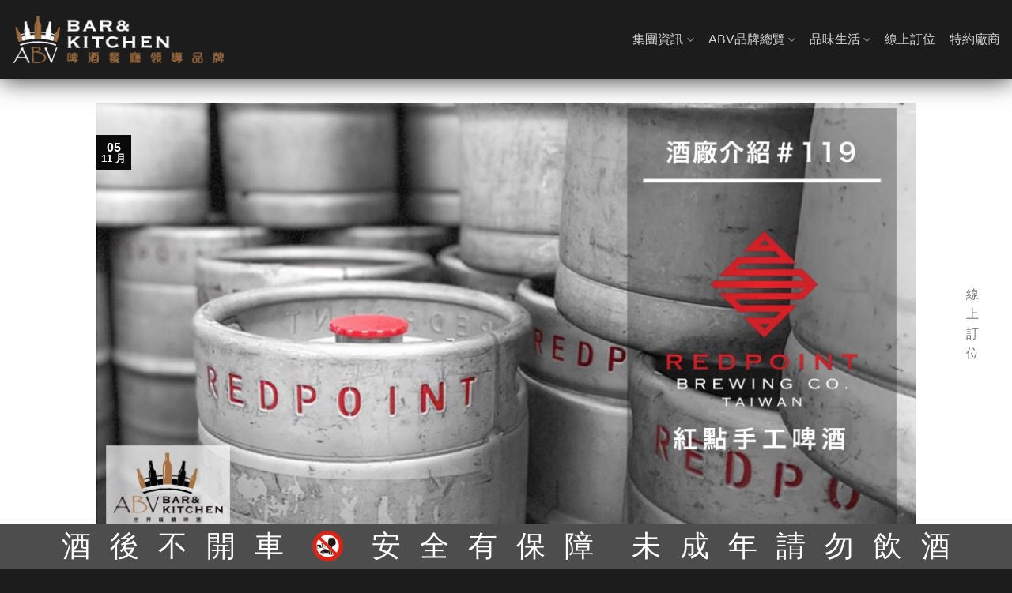

--- FILE ---
content_type: text/html; charset=UTF-8
request_url: https://www.abv.com.tw/redpoint/
body_size: 23158
content:
<!DOCTYPE html>
<html lang="zh-TW" class="loading-site no-js bg-fill">
<head>
	<meta charset="UTF-8" />
	<link rel="profile" href="https://gmpg.org/xfn/11" />
	<link rel="pingback" href="https://www.abv.com.tw/xmlrpc.php" />

	<script>(function(html){html.className = html.className.replace(/\bno-js\b/,'js')})(document.documentElement);</script>
<meta name='robots' content='index, follow, max-image-preview:large, max-snippet:-1, max-video-preview:-1' />
<meta name="viewport" content="width=device-width, initial-scale=1" />
	<!-- This site is optimized with the Yoast SEO plugin v21.5 - https://yoast.com/wordpress/plugins/seo/ -->
	<title>=酒廠介紹119=紅點手工啤酒 Redpoint Brewing Co. - ABV-啤酒餐廳領導品牌</title>
	<link rel="canonical" href="https://www.abv.com.tw/redpoint/" />
	<meta property="og:locale" content="zh_TW" />
	<meta property="og:type" content="article" />
	<meta property="og:title" content="=酒廠介紹119=紅點手工啤酒 Redpoint Brewing Co. - ABV-啤酒餐廳領導品牌" />
	<meta property="og:description" content="紅點手工鮮釀啤酒(Redpoint Brewing Company)由來自美國的Douglas Pierce與 [...]" />
	<meta property="og:url" content="https://www.abv.com.tw/redpoint/" />
	<meta property="og:site_name" content="ABV-啤酒餐廳領導品牌" />
	<meta property="article:published_time" content="2020-11-05T09:26:30+00:00" />
	<meta property="article:modified_time" content="2025-09-23T06:09:33+00:00" />
	<meta property="og:image" content="https://www.abv.com.tw/wp-content/uploads/2020/11/酒廠介紹-紅點手工啤酒_工作區域-11-scaled.jpg" />
	<meta property="og:image:width" content="2560" />
	<meta property="og:image:height" content="1440" />
	<meta property="og:image:type" content="image/jpeg" />
	<meta name="author" content="ABV" />
	<meta name="twitter:card" content="summary_large_image" />
	<meta name="twitter:label1" content="Written by" />
	<meta name="twitter:data1" content="ABV" />
	<script type="application/ld+json" class="yoast-schema-graph">{"@context":"https://schema.org","@graph":[{"@type":"WebPage","@id":"https://www.abv.com.tw/redpoint/","url":"https://www.abv.com.tw/redpoint/","name":"=酒廠介紹119=紅點手工啤酒 Redpoint Brewing Co. - ABV-啤酒餐廳領導品牌","isPartOf":{"@id":"https://www.abv.com.tw/#website"},"primaryImageOfPage":{"@id":"https://www.abv.com.tw/redpoint/#primaryimage"},"image":{"@id":"https://www.abv.com.tw/redpoint/#primaryimage"},"thumbnailUrl":"https://www.abv.com.tw/wp-content/uploads/2020/11/酒廠介紹-紅點手工啤酒_工作區域-11-scaled.jpg","datePublished":"2020-11-05T09:26:30+00:00","dateModified":"2025-09-23T06:09:33+00:00","author":{"@id":"https://www.abv.com.tw/#/schema/person/366cb43bcae448a01052e66c36297295"},"breadcrumb":{"@id":"https://www.abv.com.tw/redpoint/#breadcrumb"},"inLanguage":"zh-TW","potentialAction":[{"@type":"ReadAction","target":["https://www.abv.com.tw/redpoint/"]}]},{"@type":"ImageObject","inLanguage":"zh-TW","@id":"https://www.abv.com.tw/redpoint/#primaryimage","url":"https://www.abv.com.tw/wp-content/uploads/2020/11/酒廠介紹-紅點手工啤酒_工作區域-11-scaled.jpg","contentUrl":"https://www.abv.com.tw/wp-content/uploads/2020/11/酒廠介紹-紅點手工啤酒_工作區域-11-scaled.jpg","width":2560,"height":1440,"caption":"酒廠介紹 紅點手工啤酒"},{"@type":"BreadcrumbList","@id":"https://www.abv.com.tw/redpoint/#breadcrumb","itemListElement":[{"@type":"ListItem","position":1,"name":"首頁","item":"https://www.abv.com.tw/"},{"@type":"ListItem","position":2,"name":"=酒廠介紹119=紅點手工啤酒 Redpoint Brewing Co."}]},{"@type":"WebSite","@id":"https://www.abv.com.tw/#website","url":"https://www.abv.com.tw/","name":"ABV-啤酒餐廳領導品牌","description":"","potentialAction":[{"@type":"SearchAction","target":{"@type":"EntryPoint","urlTemplate":"https://www.abv.com.tw/?s={search_term_string}"},"query-input":"required name=search_term_string"}],"inLanguage":"zh-TW"},{"@type":"Person","@id":"https://www.abv.com.tw/#/schema/person/366cb43bcae448a01052e66c36297295","name":"ABV","image":{"@type":"ImageObject","inLanguage":"zh-TW","@id":"https://www.abv.com.tw/#/schema/person/image/","url":"https://secure.gravatar.com/avatar/61fd833d21f843456c511fd2f6f154d9?s=96&d=mm","contentUrl":"https://secure.gravatar.com/avatar/61fd833d21f843456c511fd2f6f154d9?s=96&d=mm","caption":"ABV"},"url":"https://www.abv.com.tw/author/abv/"}]}</script>
	<!-- / Yoast SEO plugin. -->


<link rel='prefetch' href='https://www.abv.com.tw/wp-content/themes/flatsome/assets/js/flatsome.js?ver=039f9485eef603e7c53a' />
<link rel='prefetch' href='https://www.abv.com.tw/wp-content/themes/flatsome/assets/js/chunk.slider.js?ver=3.18.1' />
<link rel='prefetch' href='https://www.abv.com.tw/wp-content/themes/flatsome/assets/js/chunk.popups.js?ver=3.18.1' />
<link rel='prefetch' href='https://www.abv.com.tw/wp-content/themes/flatsome/assets/js/chunk.tooltips.js?ver=3.18.1' />
<link rel="alternate" type="application/rss+xml" title="ABV-啤酒餐廳領導品牌 &raquo; Feed" href="https://www.abv.com.tw/feed/" />
<link rel="alternate" type="application/rss+xml" title="ABV-啤酒餐廳領導品牌 &raquo; Comments Feed" href="https://www.abv.com.tw/comments/feed/" />
<style id='wp-block-library-inline-css' type='text/css'>
:root{--wp-admin-theme-color:#007cba;--wp-admin-theme-color--rgb:0,124,186;--wp-admin-theme-color-darker-10:#006ba1;--wp-admin-theme-color-darker-10--rgb:0,107,161;--wp-admin-theme-color-darker-20:#005a87;--wp-admin-theme-color-darker-20--rgb:0,90,135;--wp-admin-border-width-focus:2px;--wp-block-synced-color:#7a00df;--wp-block-synced-color--rgb:122,0,223}@media (min-resolution:192dpi){:root{--wp-admin-border-width-focus:1.5px}}.wp-element-button{cursor:pointer}:root{--wp--preset--font-size--normal:16px;--wp--preset--font-size--huge:42px}:root .has-very-light-gray-background-color{background-color:#eee}:root .has-very-dark-gray-background-color{background-color:#313131}:root .has-very-light-gray-color{color:#eee}:root .has-very-dark-gray-color{color:#313131}:root .has-vivid-green-cyan-to-vivid-cyan-blue-gradient-background{background:linear-gradient(135deg,#00d084,#0693e3)}:root .has-purple-crush-gradient-background{background:linear-gradient(135deg,#34e2e4,#4721fb 50%,#ab1dfe)}:root .has-hazy-dawn-gradient-background{background:linear-gradient(135deg,#faaca8,#dad0ec)}:root .has-subdued-olive-gradient-background{background:linear-gradient(135deg,#fafae1,#67a671)}:root .has-atomic-cream-gradient-background{background:linear-gradient(135deg,#fdd79a,#004a59)}:root .has-nightshade-gradient-background{background:linear-gradient(135deg,#330968,#31cdcf)}:root .has-midnight-gradient-background{background:linear-gradient(135deg,#020381,#2874fc)}.has-regular-font-size{font-size:1em}.has-larger-font-size{font-size:2.625em}.has-normal-font-size{font-size:var(--wp--preset--font-size--normal)}.has-huge-font-size{font-size:var(--wp--preset--font-size--huge)}.has-text-align-center{text-align:center}.has-text-align-left{text-align:left}.has-text-align-right{text-align:right}#end-resizable-editor-section{display:none}.aligncenter{clear:both}.items-justified-left{justify-content:flex-start}.items-justified-center{justify-content:center}.items-justified-right{justify-content:flex-end}.items-justified-space-between{justify-content:space-between}.screen-reader-text{clip:rect(1px,1px,1px,1px);word-wrap:normal!important;border:0;-webkit-clip-path:inset(50%);clip-path:inset(50%);height:1px;margin:-1px;overflow:hidden;padding:0;position:absolute;width:1px}.screen-reader-text:focus{clip:auto!important;background-color:#ddd;-webkit-clip-path:none;clip-path:none;color:#444;display:block;font-size:1em;height:auto;left:5px;line-height:normal;padding:15px 23px 14px;text-decoration:none;top:5px;width:auto;z-index:100000}html :where(.has-border-color){border-style:solid}html :where([style*=border-top-color]){border-top-style:solid}html :where([style*=border-right-color]){border-right-style:solid}html :where([style*=border-bottom-color]){border-bottom-style:solid}html :where([style*=border-left-color]){border-left-style:solid}html :where([style*=border-width]){border-style:solid}html :where([style*=border-top-width]){border-top-style:solid}html :where([style*=border-right-width]){border-right-style:solid}html :where([style*=border-bottom-width]){border-bottom-style:solid}html :where([style*=border-left-width]){border-left-style:solid}html :where(img[class*=wp-image-]){height:auto;max-width:100%}:where(figure){margin:0 0 1em}html :where(.is-position-sticky){--wp-admin--admin-bar--position-offset:var(--wp-admin--admin-bar--height,0px)}@media screen and (max-width:600px){html :where(.is-position-sticky){--wp-admin--admin-bar--position-offset:0px}}
</style>
<link rel='stylesheet' id='flatsome-main-css' href='https://www.abv.com.tw/wp-content/themes/flatsome/assets/css/flatsome.css?ver=3.18.1' type='text/css' media='all' />
<style id='flatsome-main-inline-css' type='text/css'>
@font-face {
				font-family: "fl-icons";
				font-display: block;
				src: url(https://www.abv.com.tw/wp-content/themes/flatsome/assets/css/icons/fl-icons.eot?v=3.18.1);
				src:
					url(https://www.abv.com.tw/wp-content/themes/flatsome/assets/css/icons/fl-icons.eot#iefix?v=3.18.1) format("embedded-opentype"),
					url(https://www.abv.com.tw/wp-content/themes/flatsome/assets/css/icons/fl-icons.woff2?v=3.18.1) format("woff2"),
					url(https://www.abv.com.tw/wp-content/themes/flatsome/assets/css/icons/fl-icons.ttf?v=3.18.1) format("truetype"),
					url(https://www.abv.com.tw/wp-content/themes/flatsome/assets/css/icons/fl-icons.woff?v=3.18.1) format("woff"),
					url(https://www.abv.com.tw/wp-content/themes/flatsome/assets/css/icons/fl-icons.svg?v=3.18.1#fl-icons) format("svg");
			}
</style>
<link rel='stylesheet' id='flatsome-style-css' href='https://www.abv.com.tw/wp-content/themes/flatsome-child/style.css?ver=3.18.1.1699949937' type='text/css' media='all' />
<script type="text/javascript" src="https://www.abv.com.tw/wp-includes/js/jquery/jquery.min.js?ver=3.7.1" id="jquery-core-js"></script>
<script type="text/javascript" src="https://www.abv.com.tw/wp-includes/js/jquery/jquery-migrate.min.js?ver=3.4.1" id="jquery-migrate-js"></script>
<link rel="https://api.w.org/" href="https://www.abv.com.tw/wp-json/" /><link rel="alternate" type="application/json" href="https://www.abv.com.tw/wp-json/wp/v2/posts/16969" /><link rel="EditURI" type="application/rsd+xml" title="RSD" href="https://www.abv.com.tw/xmlrpc.php?rsd" />
<meta name="generator" content="WordPress 6.4.7" />
<link rel='shortlink' href='https://www.abv.com.tw/?p=16969' />
<link rel="alternate" type="application/json+oembed" href="https://www.abv.com.tw/wp-json/oembed/1.0/embed?url=https%3A%2F%2Fwww.abv.com.tw%2Fredpoint%2F&#038;lang=zh" />
<link rel="alternate" type="text/xml+oembed" href="https://www.abv.com.tw/wp-json/oembed/1.0/embed?url=https%3A%2F%2Fwww.abv.com.tw%2Fredpoint%2F&#038;format=xml&#038;lang=zh" />
<!-- Stream WordPress user activity plugin v3.10.0 -->
<!-- Google Tag Manager -->
<script>(function(w,d,s,l,i){w[l]=w[l]||[];w[l].push({'gtm.start':
new Date().getTime(),event:'gtm.js'});var f=d.getElementsByTagName(s)[0],
j=d.createElement(s),dl=l!='dataLayer'?'&l='+l:'';j.async=true;j.src=
'https://www.googletagmanager.com/gtm.js?id='+i+dl;f.parentNode.insertBefore(j,f);
})(window,document,'script','dataLayer','GTM-WD7LVHT');</script>
<!-- End Google Tag Manager -->

<script type='text/javascript'>
    var s=document.createElement('script');s.async=1;
    s.src='https://api.popin.tw/pixel.php?aid=aSkhdSXKib&t='+Date.now();
    var t=document.getElementsByTagName('script')[0];t.parentNode.insertBefore(s,t);
</script>

<script type="application/ld+json">
{
  "@context": "https://schema.org",
  "@type": "WebSite",
  "name": "ABV-啤酒餐廳領導品牌",
  "alternateName": ["ABV", "ABV-啤酒餐廳領導品牌"],
  "url": "https://www.abv.com.tw/"
}
</script>
<style id="custom-css" type="text/css">:root {--primary-color: #0a0a0a;--fs-color-primary: #0a0a0a;--fs-color-secondary: #ba835a;--fs-color-success: #a46f46;--fs-color-alert: #a46f46;--fs-experimental-link-color: #757575;--fs-experimental-link-color-hover: #a46f46;}.tooltipster-base {--tooltip-color: #fff;--tooltip-bg-color: #000;}.off-canvas-right .mfp-content, .off-canvas-left .mfp-content {--drawer-width: 300px;}html{background-color:#1c1c1c!important;}.container-width, .full-width .ubermenu-nav, .container, .row{max-width: 1470px}.row.row-collapse{max-width: 1440px}.row.row-small{max-width: 1462.5px}.row.row-large{max-width: 1500px}.header-main{height: 100px}#logo img{max-height: 100px}#logo{width:270px;}#logo a{max-width:275px;}.header-bottom{min-height: 55px}.header-top{min-height: 30px}.transparent .header-main{height: 265px}.transparent #logo img{max-height: 265px}.has-transparent + .page-title:first-of-type,.has-transparent + #main > .page-title,.has-transparent + #main > div > .page-title,.has-transparent + #main .page-header-wrapper:first-of-type .page-title{padding-top: 265px;}.header.show-on-scroll,.stuck .header-main{height:70px!important}.stuck #logo img{max-height: 70px!important}.header-bg-color {background-color: #1c1c1c}.header-bottom {background-color: #f1f1f1}.header-main .nav > li > a{line-height: 16px }.stuck .header-main .nav > li > a{line-height: 24px }@media (max-width: 549px) {.header-main{height: 100px}#logo img{max-height: 100px}}.nav-dropdown{font-size:100%}.header-top{background-color:#dd3333!important;}body{color: #777777}.widget a{color: #b2b2b2;}.widget a:hover{color: #a46f46;}.widget .tagcloud a:hover{border-color: #a46f46; background-color: #a46f46;}.footer-1{background-color: #1c1c1c}.footer-2{background-color: #1c1c1c}.absolute-footer, html{background-color: #ba835a}button[name='update_cart'] { display: none; }.nav-vertical-fly-out > li + li {border-top-width: 1px; border-top-style: solid;}/* Custom CSS */.nav > li > a { font-family: 'Noto Sans TC', 'Microsoft JhengHei', '微軟正黑體', Verdana, Arial, 'Microsoft YaHei' !important;}.tabbed-content > .nav>li>a {font-size: 0.96em;}.tabbed-content > .nav.nav-left {justify-content: center;}@media (min-width:1024px) {.tabbed-content > .nav>li>a {font-size: 1.2em;}.tabbed-content > .nav.nav-left {justify-content: flex-start;}}@media (max-width: 767px) {.tabbed-content > .nav>li>a {padding: 0;}}@media (min-width: 850px) {.nav-divided>li+li>a:after {left: -0.6em;}}.nav-size-xlarge>li>a {font-size: 1.1em;}.nav-spacing-xlarge>li {margin: 0 20px;}h1, h2, h3, h4, h5, h6, body, .heading-font, .off-canvas-center .nav-sidebar.nav-vertical > li > a {font-family: 'Noto Sans TC', 'Microsoft JhengHei', '微軟正黑體', Verdana, Arial, 'Microsoft YaHei' !important;}.row-divided>.col+.col:not(.large-12) {border-left: 1px solid #000000;}.header-wrapper.stuck, .header-shadow .header-wrapper, .layout-shadow #wrapper {box-shadow: 1px 1px 30px rgba(0,0,0,0.8);}.row-1866254558, .beer-header-menu {box-shadow: 1px 1px 30px rgba(0,0,0,0.8);z-index: 999;}.social-icons {color: #b08567;}hr {border-top: none;opacity: 0.99;}.success.is-underline:hover, .success.is-outline:hover, .success {background-color: #ffffff;}input#key2 {padding:20px;width:719px;max-width: 90%;border-radius: 30px;height: 30px;background: #f7f7f7;color: gray;font-size: 10pt;}div#form2 {text-align: center;position: relative;}img#sear1234 {width: 20px;position: absolute;right: 40px;top: 10px;cursor: pointer;}input#key1 {width: 719px;max-width: 100%;border-radius: 30px;height: 30px;background: #f7f7f7;color: gray;font-size: 10pt;padding:20px;}img#sear123 {width: 20px;position: absolute;right: 10px;top: 10px;cursor: pointer;}.alignnone2 {display: none;}a.sc1 img {height: 30px;}a.sc1 {text-decoration-line: blink;display: inline-block;text-align: center;padding-left: 3px;padding-right: 3px;}a.sc1:hover .alignnone2 {display: inline-block;}a.sc1:hover .alignnone {display: none;}.contact_us_line_line_height{line-height:18px;text-align:center;}/*關於我們 最新消息 啤酒百科 美食專欄 啤酒APP*/.footer_title{color:#ffffff;font-size:20px;font-weight:bold;}/*台北 新竹 各地點 各地區*/.footer_regions{color:#a77041;font-weight:bold;font-size:18px;margin-top: 28px;display: block;}/*分隔線*/.footer_line{height: 1.3px;margin:5px 0;background-color:#A77041;width: 80%;}/*其他細項*/p.footers{margin:0.5rem;}a.footer_content{color:#cccccc;}a.footer_content:hover{color:#a77041;}.footer_col_01{max-width: 8.33333%;-ms-flex-preferred-size: 16.66667%;flex-basis: 8.33333%;width: 8.33333%;display: inline-block;vertical-align: top;padding:30px 15px 30px 0px;}.footer_col_02{max-width: 16.66667%;-ms-flex-preferred-size: 16.66667%;flex-basis: 16.66667%;width: 16.66667%;display: inline-block;vertical-align: top;padding:30px 15px 30px 0px;}#section_676042138 {padding-top: 30px;padding-bottom: 30px;background-color: rgb(0,0,0);}p.footer_text{text-align:center}.klrestaurant{display:none;}.hcrestaurant{display:none;}.ntprestaurant{display:none;}span.tp, .hc, .ntp, .kee {padding: 5px 10px;border: solid 2px #a77041;color: #fff;border-radius: 20px;margin: 0px 5px;display: inline-block;text-align:center;}span.tp:hover{border: solid 2px #a77041;color: #fff;background-color:#a77041;border-radius: 20px;display: inline-block;transition: 0.3s;cursor:pointer;} .hc:hover{border: solid 2px #a77041;color: #fff;background-color:#a77041;border-radius: 20px;display: inline-block;transition: 0.3s;cursor:pointer;}span.ntp:hover{border: solid 2px #a77041;color: #fff;background-color:#a77041;border-radius: 20px;display: inline-block;transition: 0.3s;cursor:pointer;}span.kee:hover{border: solid 2px #a77041;color: #fff;background-color:#a77041;border-radius: 20px;display: inline-block;transition: 0.3s;cursor:pointer;} .tphc{padding: 5px 10px;border: solid 2px #a77041;background-color:#a77041;color: #fff;border-radius: 20px;margin: 0px 5px;display: inline-block;}div.rest{padding:30px;text-align:left;}div.rest_mobile{text-align:center;margin-bottom:20px;}.locat_eng{display:block;font-size:12px;}/*惱人的國旗icon*/i.icon-image {display: none;}image-icon img {display: none!important;}i.image-icon img {display: none !important;}/*For browser/screen widths less than 500px*/@media screen and (max-width: 500px) {div#monmon {width: 100%;height: 100px;margin: 0 auto;} span.nb_s {margin: 0 5px 0 10px;top: -6px;position: relative;}div#AD123 {background: #000000d6;width: 100%;height: 100%;z-index: 2000;position: fixed;display: inline-block;vertical-align: middle;text-align: center;padding:60px 0px 0px 0px;top: 0;/*display:none;*/}.ad_img {position: relative;top: 50%;margin: -267px 0 0;}.ad_img img {width: 300px;}span.batsu {position: relative;left: 166px;padding: 5px 10px;color: #fff;background: #68421c;width: 40px;height: 40px;border-radius: 20px;line-height: 28px;margin: 23px;}/*new beer select*/.test123 {font-size: 200px;width: 20px;}.nb_sel {border: 1px solid #A88958;background: none;border-radius: 20px;color: #A88958;width: 55vw;font-size: 16px;display: inline-block;}.nb_sel123 {border: 1px solid #A88958;background: #A88958;border-radius: 20px;color: #fff;width: 90px;padding: 0px 20px;font-size: 16px;display: inline-block;}.nb_sel1234 {border: 1px solid #A88958;background: #A88958;border-radius: 20px;color: #fff;width: 118px;padding: 0px 20px;font-size: 16px;display: inline-block;}.newbeer_bg {background: #ffffff;color: #A88958;outline: none;height: 200px;margin: 0 auto;width: 146px;}.newbeer_bg_ch {background: #000000b8;transition: 0.3s;}a#abc12345 {text-decoration: none;color: #A88958;border: 1px solid #A88958;border-radius: 28px;padding: 9px 0px;cursor: pointer;display: inline-block;position: relative;top: -7px;margin: 0 0 0 10px;line-height: 16px;width: 40px;height: 40px;}.clcl {text-decoration: none;color: #A88958;border: 1px solid #A88958;border-radius: 24px;padding: 5px 8px;cursor: pointer;margin: 0 8px;display: inline-block;text-align: center; }.clcl:hover {text-decoration: none;color: #fff;background-color: #A88958;transition: 0.3s;}select:focus {outline: none}#mon {display: inline-block;}.new_b_sele_c {margin: 0 auto;text-align: center;padding: 0 0 10px 0;}    .options {display: none;position: absolute;top: 100%;right: 0;left: 0;z-index: 999;margin: 0 0;padding: 0 0;list-style: none;border: 1px solid #ccc;background-color: white;-webkit-box-shadow: 0 1px 2px rgba(0, 0, 0, 0.2);-moz-box-shadow: 0 1px 2px rgba(0, 0, 0, 0.2);box-shadow: 0 1px 2px rgba(0, 0, 0, 0.2);}/*外掛*/.custom-select {position: relative;font-family: Arial;}.custom-select select {display: none;/*hide original SELECT element:*/}.select-selected {background-color: #A88958;}/*style the arrow inside the select element:*/ .select-selected:after {position: absolute;content: "";top: 18px;right: 18px;width: 0;height: 0;border: 6px solid transparent;border-color: #fff transparent transparent transparent;}/*point the arrow upwards when the select box is open (active):*/.select-selected.select-arrow-active:after {border-color: transparent transparent #fff transparent;top:13px}/*style the items (options), including the selected item:*/.select-items div,.select-selected {color: #ffffff;padding: 8px 16px;border: 1px solid transparent;border-color: transparent transparent rgba(0, 0, 0, 0.1) transparent;cursor: pointer;user-select: none;border-radius: 25px;display: inline-block;width: 145px;text-align: center;}.select-items div {color: #A88958;padding: 16px 0px;border-bottom: 1px solid #00000017;/* border-color: transparent transparent rgba(0, 0, 0, 0.1) transparent; */cursor: pointer;user-select: none;border-radius: 0px;text-align: center;}/*style items (options):*/.select-items {position: absolute;background-color: #ffffff;top: 100%;left: 0;right: 0;z-index: 99;border-radius: 15px;margin: 10px 0 0;padding: 10px 0;width: 145px;box-shadow: 0px 0px 2px #a88958;}/*hide the items when the select box is closed:*/.select-hide {display: none;}.select-items div:hover,.same-as-selected {color: rgb(0, 0, 0);}}/*For browser/screen widths more than 501px 電腦版*/@media screen and (min-width: 501px) {div#AD123 {background: #000000d6;width: 100%;height: 100%;z-index: 2000;position: fixed;display: inline-block;vertical-align: middle;text-align: center;padding:60px 0px 0px 0px;top: 0;}.ad_img {position: relative;top: 50%;margin: -350px 0 0;}.ad_img img {width: 375px;}span.batsu {position: relative;top: -5px;left: 230px;padding: 5px 10px;color: #fff;background: #68421c;width: 40px;height: 40px;border-radius: 20px;line-height: 28px;cursor: pointer;}/*new beer select*/.test123 {font-size: 200px;width: 20px;}.nb_sel {border: 1px solid #A88958;background: none;border-radius: 20px;color: #A88958;width: 14vw;padding: 10px 20px;font-size: 16px;}.newbeer_bg { /* width: 100vw;height: 100vh;*/background: #ffffff;color: #A88958;outline: none;}.newbeer_bg_ch {background: #000000b8;transition: 0.3s;}a#abc12345 {text-decoration: none;color: #A88958;border: 1px solid #A88958;border-radius: 20px;padding: 10px 20px;cursor: pointer;}.clcl {text-decoration: none;color: #A88958;border: 1px solid #A88958;border-radius: 24px;padding: 5px 8px;cursor: pointer;margin: 0 8px;display: inline-block;text-align: center; }.clcl:hover {text-decoration: none;color: #fff;background-color: #A88958;transition: 0.3s;}select:focus {outline: none}#mon {display: inline-block;margin: 0 0 0 30px;}.new_b_sele_c {margin: 10px 0px 10px 170px;display: inline-block;width: 100%;}    .options {display: none;position: absolute;top: 100%;right: 0;left: 0;z-index: 999;margin: 0 0;padding: 0 0;list-style: none;border: 1px solid #ccc;background-color: white;-webkit-box-shadow: 0 1px 2px rgba(0, 0, 0, 0.2);-moz-box-shadow: 0 1px 2px rgba(0, 0, 0, 0.2);box-shadow: 0 1px 2px rgba(0, 0, 0, 0.2);}/*外掛*/.custom-select {position: relative;font-family: Arial;display: inline-block;}.custom-select select {display: none;}.select-selected {background-color: #A88958;}/*style the arrow inside the select element:*/ .select-selected:after {position: absolute;content: "";top: 18px;right: 18px;width: 0;height: 0;border: 6px solid transparent;border-color: #fff transparent transparent transparent;}/*point the arrow upwards when the select box is open (active):*/.select-selected.select-arrow-active:after {border-color: transparent transparent #fff transparent;top:13px}/*style the items (options), including the selected item:*/.select-items div,.select-selected {color: #ffffff;padding: 8px 16px;border: 1px solid transparent;border-color: transparent transparent rgba(0, 0, 0, 0.1) transparent;cursor: pointer;user-select: none;border-radius: 25px;display: inline-block;width: 145px;text-align: center;}.select-items div {color: #A88958;padding: 16px 0px;border-bottom: 1px solid #00000017;/* border-color: transparent transparent rgba(0, 0, 0, 0.1) transparent; */cursor: pointer;user-select: none;border-radius: 0px;text-align: center;}/*style items (options):*/.select-items {position: absolute;background-color: #ffffff;top: 100%;left: 0;right: 0;z-index: 99;border-radius: 15px;margin: 10px 0 0;padding: 10px 0;width: 145px;box-shadow: 0px 0px 2px #a88958;}/*hide the items when the select box is closed:*/.select-hide {display: none;}.select-items div:hover,.same-as-selected {color: rgb(0, 0, 0);}}/*testestestestespodcast*/.green-audio-player {width: 400px;min-width: 300px;height: 56px;box-shadow: 0 4px 16px 0 rgba(0, 0, 0, 0.07);display: flex !important;justify-content: space-between;align-items: center;padding-left: 24px;padding-right: 24px;border-radius: 4px;user-select: none;background-color: #fff;box-sizing: border-box;outline: none;}.green-audio-player.player-accessible .play-pause-btn:hover,.green-audio-player.player-accessible .controls:hover,.green-audio-player.player-accessible .volume__button:hover,.green-audio-player.player-accessible .volume__controls:hover,.green-audio-player.player-accessible .download:hover {outline: dotted 1px #999;}.green-audio-player svg,.green-audio-player img {display: block;}.green-audio-player .holder {position: relative;}.green-audio-player .holder .loading .loading__spinner {position: absolute;left: -3px;bottom: 2px;width: 16px;height: 16px;border: 2px solid #b0b0b0;border-right-color: rgba(0, 0, 0, 0);border-radius: 50%;animation: spin 0.4s linear infinite;}.green-audio-player .holder .play-pause-btn {visibility: hidden;cursor: pointer;outline: none;}.green-audio-player .holder .play-pause-btn:focus {outline: none;}.green-audio-player .slider {flex-grow: 1;background-color: #d8d8d8;cursor: pointer;position: relative;}.green-audio-player .slider .gap-progress {background-color: #44bfa3;border-radius: inherit;position: absolute;pointer-events: none;}.green-audio-player .slider .gap-progress .pin {height: 16px;width: 16px;border-radius: 8px;background-color: #44bfa3;position: absolute;pointer-events: all;box-shadow: 0 1px 1px 0 rgba(0, 0, 0, 0.32);}.green-audio-player .slider .gap-progress .pin::after {content: "";display: block;background: rgba(0, 0, 0, 0);width: 200%;height: 200%;margin-left: -50%;margin-top: -50%;border-radius: 50%;}.green-audio-player .controls {font-family: "Roboto", sans-serif;font-size: 16px;line-height: 18px;color: #55606e;display: flex;flex-grow: 1;justify-content: space-between;align-items: center;margin-left: 15px;margin-right: 15px;outline: none;}.green-audio-player .controls .controls__slider {margin-left: 16px;margin-right: 16px;border-radius: 2px;height: 4px;}.green-audio-player .controls .controls__slider .controls__progress {width: 0;height: 100%;}.green-audio-player .controls .controls__slider .controls__progress .progress__pin {right: -8px;top: -6px;}.green-audio-player .controls span {cursor: default;}.green-audio-player .controls:focus {outline: none;}.green-audio-player .volume {position: relative;}.green-audio-player .volume .volume__button {cursor: pointer;outline: none;}.green-audio-player .volume .volume__button:focus {outline: none;}.green-audio-player .volume .volume__button.open path {fill: #44bfa3;}.green-audio-player .volume .volume__controls {width: 30px;height: 135px;background-color: rgba(0, 0, 0, 0.62);border-radius: 7px;position: absolute;left: -3px;bottom: 52px;flex-direction: column;align-items: center;display: flex;z-index: 2;outline: none;}.green-audio-player .volume .volume__controls .volume__slider {margin-top: 12px;margin-bottom: 12px;width: 6px;border-radius: 3px;}.green-audio-player .volume .volume__controls .volume__slider .volume__progress {bottom: 0;height: 100%;width: 6px;}.green-audio-player .volume .volume__controls .volume__slider .volume__progress .volume__pin {left: -5px;top: -8px;}.green-audio-player .volume .volume__controls:focus {outline: none;}.green-audio-player .volume .volume__controls.hidden {display: none;}.green-audio-player .volume .volume__controls.top {bottom: 52px;left: -3px;}.green-audio-player .volume .volume__controls.middle {bottom: -54px;left: 54px;}.green-audio-player .volume .volume__controls.bottom {bottom: -164px;left: -3px;}.green-audio-player .download {display: none;margin-left: 16px;cursor: pointer;outline: none;}.green-audio-player .download:focus {outline: none;}.green-audio-player:focus {outline: none;}.message__offscreen {border: 0;clip: rect(1px, 1px, 1px, 1px);clip-path: inset(50%);height: 1px;margin: -1px;overflow: hidden;padding: 0;position: absolute;width: 1px;word-wrap: normal;}@keyframes spin {from {transform: rotateZ(0);}to {transform: rotateZ(1turn);}}.green-audio-player {width: 400px;min-width: 300px;height: 56px;box-shadow: 0 4px 16px 0 rgba(0, 0, 0, 0.07);display: flex !important;justify-content: space-between;align-items: center;padding-left: 24px;padding-right: 24px;border-radius: 4px;user-select: none;background-color: #fff;box-sizing: border-box;outline: none;}.green-audio-player.player-accessible .play-pause-btn:hover,.green-audio-player.player-accessible .controls:hover,.green-audio-player.player-accessible .volume__button:hover,.green-audio-player.player-accessible .volume__controls:hover,.green-audio-player.player-accessible .download:hover {outline: dotted 1px #999;}.green-audio-player svg,.green-audio-player img {display: block;outline: none;}.green-audio-player .holder {position: relative;}.green-audio-player .holder .loading .loading__spinner {position: absolute;left: -3px;bottom: 2px;width: 16px;height: 16px;border: 2px solid #b0b0b0;border-right-color: rgba(0, 0, 0, 0);border-radius: 50%;animation: spin 0.4s linear infinite;}.green-audio-player .holder .play-pause-btn {visibility: hidden;cursor: pointer;outline: none;}.green-audio-player .holder .play-pause-btn:focus {outline: none;}.green-audio-player .slider {flex-grow: 1;background-color: #d8d8d8;cursor: pointer;position: relative;}.green-audio-player .slider .gap-progress .pin::after {content: "";display: block;background: rgba(0, 0, 0, 0);width: 200%;height: 200%;margin-left: -50%;margin-top: -50%;border-radius: 50%;}.green-audio-player .controls {font-family: "Roboto", sans-serif;font-size: 16px;line-height: 18px;color: #55606e;display: flex;flex-grow: 1;justify-content: space-between;align-items: center;margin-left: 15px;margin-right: 15px;outline: none;}.green-audio-player .controls .controls__slider .controls__progress {width: 0;height: 100%;}.green-audio-player .controls .controls__slider .controls__progress .progress__pin {right: -8px;top: -6px;}.green-audio-player .controls span {cursor: default;}.green-audio-player .controls:focus {outline: none;}.green-audio-player .volume {position: relative;}.green-audio-player .volume .volume__button {cursor: pointer;outline: none;}.green-audio-player .volume .volume__button:focus {outline: none;}.green-audio-player .volume .volume__controls {width: 30px;height: 135px;background-color: rgba(0, 0, 0, 0.62);border-radius: 7px;position: absolute;left: -3px;bottom: 52px;flex-direction: column;align-items: center;display: flex;z-index: 2;outline: none;}.green-audio-player .volume .volume__controls .volume__slider .volume__progress {bottom: 0;height: 100%;width: 6px;}.green-audio-player .volume .volume__controls .volume__slider .volume__progress .volume__pin {left: -5px;top: -8px;}.green-audio-player .volume .volume__controls:focus {outline: none;}.green-audio-player .volume .volume__controls.hidden {display: none;}.green-audio-player .volume .volume__controls.top {bottom: 52px;left: -3px;}.green-audio-player .volume .volume__controls.middle {bottom: -54px;left: 54px;}.green-audio-player .volume .volume__controls.bottom {bottom: -164px;left: -3px;}.green-audio-player .download {display: none;margin-left: 16px;cursor: pointer;outline: none;}.green-audio-player .download:focus {outline: none;}.green-audio-player:focus {outline: none;}.message__offscreen {border: 0;clip: rect(1px, 1px, 1px, 1px);clip-path: inset(50%);height: 1px;margin: -1px;overflow: hidden;padding: 0;position: absolute;width: 1px;word-wrap: normal;}html,body {height: 100%;}body {margin: 0;display: flex;justify-content: center;align-items: center;-webkit-font-smoothing: antialiased;-moz-osx-font-smoothing: grayscale;}.green-audio-player {width: 400px;min-width: 300px;height: 56px;box-shadow: 0 4px 16px 0 rgb(0 0 0 / 7%);display: flex !important;justify-content: space-between;align-items: center;padding-left: 24px;padding-right: 24px;border-radius: 4px;user-select: none;background-color: #fff;box-sizing: border-box;outline: none;border-radius: 30px;}path.volume__speaker {fill: #c3a626;}path.play-pause-btn__icon {fill: #c3a626;}.green-audio-player .slider .gap-progress {background-color: #c3a626;border-radius: inherit;position: absolute;pointer-events: none;}.green-audio-player .slider .gap-progress .pin {height: 16px;width: 16px;border-radius: 8px;background-color: #c3a626;position: absolute;pointer-events: all;box-shadow: 0 1px 1px 0 rgb(0 0 0 / 32%);}.green-audio-player .controls .controls__slider {margin-left: 16px;margin-right: 16px;border-radius: 2px;height: 4px;outline: none;}.green-audio-player .volume .volume__button.open path {fill: #c3a625;outline: none;}.green-audio-player .volume .volume__controls .volume__slider {margin-top: 12px;margin-bottom: 12px;width: 6px;border-radius: 3px;outline: none;}@keyframes spin {from {transform: rotateZ(0);}to {transform: rotateZ(1turn);}}.green-audio-player {width: 400px;min-width: 300px;height: 56px;box-shadow: 0 4px 16px 0 rgba(0, 0, 0, 0.07);display: flex !important;justify-content: space-between;align-items: center;padding-left: 24px;padding-right: 24px;border-radius: 4px;user-select: none;background-color: #fff;box-sizing: border-box;outline: none;}.green-audio-player.player-accessible .play-pause-btn:hover,.green-audio-player.player-accessible .controls:hover,.green-audio-player.player-accessible .volume__button:hover,.green-audio-player.player-accessible .volume__controls:hover,.green-audio-player.player-accessible .download:hover {outline: dotted 1px #999;}.green-audio-player svg,.green-audio-player img {display: block;}.green-audio-player .holder {position: relative;}.green-audio-player .holder .loading .loading__spinner {position: absolute;left: -3px;bottom: 2px;width: 16px;height: 16px;border: 2px solid #b0b0b0;border-right-color: rgba(0, 0, 0, 0);border-radius: 50%;animation: spin 0.4s linear infinite;}.green-audio-player .holder .play-pause-btn {visibility: hidden;cursor: pointer;outline: none;}.green-audio-player .holder .play-pause-btn:focus {outline: none;}.green-audio-player .slider {flex-grow: 1;background-color: #d8d8d8;cursor: pointer;position: relative;}.green-audio-player .slider .gap-progress {background-color: #44bfa3;border-radius: inherit;position: absolute;pointer-events: none;}.green-audio-player .slider .gap-progress .pin {height: 16px;width: 16px;border-radius: 8px;background-color: #44bfa3;position: absolute;pointer-events: all;box-shadow: 0 1px 1px 0 rgba(0, 0, 0, 0.32);}.green-audio-player .slider .gap-progress .pin::after {content: "";display: block;background: rgba(0, 0, 0, 0);width: 200%;height: 200%;margin-left: -50%;margin-top: -50%;border-radius: 50%;}.green-audio-player .controls {font-family: "Roboto", sans-serif;font-size: 16px;line-height: 18px;color: #55606e;display: flex;flex-grow: 1;justify-content: space-between;align-items: center;margin-left: 15px;margin-right: 15px;outline: none;}.green-audio-player .controls .controls__slider {margin-left: 16px;margin-right: 16px;border-radius: 2px;height: 4px;}.green-audio-player .controls .controls__slider .controls__progress {width: 0;height: 100%;}.green-audio-player .controls .controls__slider .controls__progress .progress__pin {right: -8px;top: -6px;}.green-audio-player .controls span {cursor: default;}.green-audio-player .controls:focus {outline: none;}.green-audio-player .volume {position: relative;}.green-audio-player .volume .volume__button {cursor: pointer;outline: none;}.green-audio-player .volume .volume__button:focus {outline: none;}.green-audio-player .volume .volume__button.open path {fill: #44bfa3;}.green-audio-player .volume .volume__controls {width: 30px;height: 135px;background-color: rgba(0, 0, 0, 0.62);border-radius: 7px;position: absolute;left: -3px;bottom: 52px;flex-direction: column;align-items: center;display: flex;z-index: 2;outline: none;}.green-audio-player .volume .volume__controls .volume__slider {margin-top: 12px;margin-bottom: 12px;width: 6px;border-radius: 3px;}.green-audio-player .volume .volume__controls .volume__slider .volume__progress {bottom: 0;height: 100%;width: 6px;}.green-audio-player .volume .volume__controls .volume__slider .volume__progress .volume__pin {left: -5px;top: -8px;}.green-audio-player .volume .volume__controls:focus {outline: none;}.green-audio-player .volume .volume__controls.hidden {display: none;}.green-audio-player .volume .volume__controls.top {bottom: 52px;left: -3px;}.green-audio-player .volume .volume__controls.middle {bottom: -54px;left: 54px;}.green-audio-player .volume .volume__controls.bottom {bottom: -164px;left: -3px;}.green-audio-player .download {display: none;margin-left: 16px;cursor: pointer;outline: none;}.green-audio-player .download:focus {outline: none;}.green-audio-player:focus {outline: none;}.message__offscreen {border: 0;clip: rect(1px, 1px, 1px, 1px);clip-path: inset(50%);height: 1px;margin: -1px;overflow: hidden;padding: 0;position: absolute;width: 1px;word-wrap: normal;}@keyframes spin {from {transform: rotateZ(0);}to {transform: rotateZ(1turn);}}.green-audio-player {width: 400px;min-width: 300px;height: 56px;box-shadow: 0 4px 16px 0 rgba(0, 0, 0, 0.07);display: flex !important;justify-content: space-between;align-items: center;padding-left: 24px;padding-right: 24px;border-radius: 4px;user-select: none;background-color: #fff;box-sizing: border-box;outline: none;}.green-audio-player.player-accessible .play-pause-btn:hover,.green-audio-player.player-accessible .controls:hover,.green-audio-player.player-accessible .volume__button:hover,.green-audio-player.player-accessible .volume__controls:hover,.green-audio-player.player-accessible .download:hover {outline: dotted 1px #999;}.green-audio-player svg,.green-audio-player img {display: block;outline: none;}.green-audio-player .holder {position: relative;}.green-audio-player .holder .loading .loading__spinner {position: absolute;left: -3px;bottom: 2px;width: 16px;height: 16px;border: 2px solid #b0b0b0;border-right-color: rgba(0, 0, 0, 0);border-radius: 50%;animation: spin 0.4s linear infinite;}.green-audio-player .holder .play-pause-btn {visibility: hidden;cursor: pointer;outline: none;}.green-audio-player .holder .play-pause-btn:focus {outline: none;}.green-audio-player .slider {flex-grow: 1;background-color: #d8d8d8;cursor: pointer;position: relative;}.green-audio-player .slider .gap-progress .pin::after {content: "";display: block;background: rgba(0, 0, 0, 0);width: 200%;height: 200%;margin-left: -50%;margin-top: -50%;border-radius: 50%;}.green-audio-player .controls {font-family: "Roboto", sans-serif;font-size: 16px;line-height: 18px;color: #55606e;display: flex;flex-grow: 1;justify-content: space-between;align-items: center;margin-left: 15px;margin-right: 15px;outline: none;}.green-audio-player .controls .controls__slider .controls__progress {width: 0;height: 100%;}.green-audio-player .controls .controls__slider .controls__progress .progress__pin {right: -8px;top: -6px;}.green-audio-player .controls span {cursor: default;}.green-audio-player .controls:focus {outline: none;}.green-audio-player .volume {position: relative;}.green-audio-player .volume .volume__button {cursor: pointer;outline: none;}.green-audio-player .volume .volume__button:focus {outline: none;}.green-audio-player .volume .volume__controls {width: 30px;height: 135px;background-color: rgba(0, 0, 0, 0.62);border-radius: 7px;position: absolute;left: -3px;bottom: 52px;flex-direction: column;align-items: center;display: flex;z-index: 2;outline: none;}.green-audio-player .volume .volume__controls .volume__slider .volume__progress {bottom: 0;height: 100%;width: 6px;}.green-audio-player .volume .volume__controls .volume__slider .volume__progress .volume__pin {left: -5px;top: -8px;}.green-audio-player .volume .volume__controls:focus {outline: none;}.green-audio-player .volume .volume__controls.hidden {display: none;}.green-audio-player .volume .volume__controls.top {bottom: 52px;left: -3px;}.green-audio-player .volume .volume__controls.middle {bottom: -54px;left: 54px;}.green-audio-player .volume .volume__controls.bottom {bottom: -164px;left: -3px;}.green-audio-player .download {display: none;margin-left: 16px;cursor: pointer;outline: none;}.green-audio-player .download:focus {outline: none;}.green-audio-player:focus {outline: none;}.message__offscreen {border: 0;clip: rect(1px, 1px, 1px, 1px);clip-path: inset(50%);height: 1px;margin: -1px;overflow: hidden;padding: 0;position: absolute;width: 1px;word-wrap: normal;}.green-audio-player {width: 400px;min-width: 300px;height: 56px;box-shadow: 0 4px 16px 0 rgb(0 0 0 / 7%);display: flex !important;justify-content: space-between;align-items: center;padding-left: 24px;padding-right: 24px;border-radius: 4px;user-select: none;background-color: #fff;box-sizing: border-box;outline: none;border-radius: 30px;}path.volume__speaker {fill: #c3a626;}path.play-pause-btn__icon {fill: #c3a626;}.green-audio-player .slider .gap-progress {background-color: #c3a626;border-radius: inherit;position: absolute;pointer-events: none;}.green-audio-player .slider .gap-progress .pin {height: 16px;width: 16px;border-radius: 8px;background-color: #c3a626;position: absolute;pointer-events: all;box-shadow: 0 1px 1px 0 rgb(0 0 0 / 32%);}.green-audio-player .controls .controls__slider {margin-left: 16px;margin-right: 16px;border-radius: 2px;height: 4px;outline: none;}.green-audio-player .volume .volume__button.open path {fill: #c3a625;outline: none;}.green-audio-player .volume .volume__controls .volume__slider {margin-top: 12px;margin-bottom: 12px;width: 6px;border-radius: 3px;outline: none;}.fill.banner-link{z-index:0;}.section-content .rest {display: grid;grid-template-columns: repeat(3, 1fr);grid-row-gap: 10px;padding: 30px 15px;}@media (min-width: 768px) {.section-content .rest {display: block;padding: 30px;}}.rest-rows {position: relative;min-height: 480px;}html[lang="ja"] .rest-rows,html[lang="en-US"] .rest-rows,html[lang="zh-CN"] .rest-rows { min-height: 560px;}@media (min-width: 768px) {.rest-rows,html[lang="ja"] .rest-rows,html[lang="en-US"] .rest-rows,html[lang="zh-CN"] .rest-rows {min-height: 705px;}}.restaurants-container {display: flex;position: absolute;left: 50%;transform: translateX(-50%);opacity: 0;transition: opacity 0.6s ease;z-index: -1;pointer-events: none;padding: 0 15px}.restaurants-container.active {opacity: 1;z-index: 1;pointer-events: auto;}.abv-form label{color:#fff;}@media (max-width: 767px) {.tab-panels {padding-top: 22px;}}.pre-release { gap: 20px; padding: 10px 40px; align-items: stretch; max-width: 1500px;} .pre-release .col.post-item { padding: 0; width: 100%; max-width: 320px; flex-basis: 100%;} .pre-release .col.post-item .box { height: 100%; background: #f4f4f4;} .pre-release .col.post-item .box .box-image { border-radius: 10px; border-bottom-right-radius: 0; border-bottom-left-radius: 0;} .pre-release .col.post-item .box .box-text .box-text-inner { min-height: 250px; display: flex; flex-direction: column;} .pre-release .col.post-item .box .box-text .post-title { font-size: 18px; font-weight: 800; color: #555; margin: 0 0 9px;} .pre-release .col.post-item .box .box-text .is-divider { display: none;} .pre-release .col.post-item .box .box-text .from_the_blog_excerpt { font-size: 16px; display: -webkit-box; -webkit-line-clamp: 3; -webkit-box-orient: vertical; overflow: hidden;} .pre-release .col.post-item .box .box-text .button { font-size: 14px; line-height: 1.6; font-weight: 400; width: fit-content; margin: auto 0 10px !important; padding: 12px 20px; background: #a36f46; border-radius: 5px;} .pre-release .col.post-item .box .box-text .button:hover { background: #f4524d; box-shadow: none;} .pre-release + .ux-relay__control .ux-relay__pagination > li { line-height: 1;} .pre-release + .ux-relay__control .ux-relay__pagination > li > a, .pre-release + .ux-relay__control .ux-relay__pagination > li > span { border-radius: 5px;} @media (max-width: 1439px) { .page-id-6856 .row-large > .col {padding: 0px 27px 30px;} .pre-release { padding: 10px 37px 30px;}} @media (max-width: 1079px) { .page-id-6856 .row-large > .col {padding: 0px 0px 30px; } .pre-release { padding: 10px 10px 30px;}} @media (max-width: 849px) { .page-id-6856 .row-large > .col {padding: 0px 15px 30px; } .pre-release { padding: 10px 15px 30px;}} .page-id-6856 .beer_table2 { max-width: 320px;}.tabbed-content .nav-pills li a {font-size: 16px;line-height: 40px;padding: 0 12px;}.beer-column-tabs .box-image img {border-radius: 10px 10px 0 0;}.beer-column-tabs .from_the_blog_excerpt {display: -webkit-box;-webkit-line-clamp: 2;-webkit-box-orient: vertical;overflow: hidden;}.beer-column-tabs .box-text .button {border-radius: 5px;font-size: 14px;line-height: 1.6;padding: 12px 20px;}.tabbed-content .nav-pagination>li>a, .tabbed-content .nav-pagination>li>span {border-radius: 5px;font-weight: 400;padding: 0;font-size: 14px;}.label-new.menu-item > a:after{content:"New";}.label-hot.menu-item > a:after{content:"Hot";}.label-sale.menu-item > a:after{content:"Sale";}.label-popular.menu-item > a:after{content:"Popular";}</style>		<style type="text/css" id="wp-custom-css">
			.dark a:hover, .dark .widget a:hover {
    color: #cc7144;
}
.slider-wrap-around .banner-inner.fill {
	left: 27.5px;
	right: 27.5px;
}
@media (max-width: 549px) {
	.slider-wrap-around .banner-inner.fill {
		left: 0;
		right: 0;
	}
}
.slider-wrap-around .slider-style-container .flickity-slider>*:not(.is-selected), .slider-wrap-around .slider-style-shadow .flickity-slider>*:not(.is-selected), .slider-wrap-around .slider-style-focus .flickity-slider>*:not(.is-selected) {
	opacity: 1;
}

.content-area .panel.entry-content > .text-center > .divider {
    width: calc(100vw - 90px);
}

.content-area .tabbed-content > .nav-divided {
    max-width: 800px;
    margin: 0 auto;
    width: calc(100vw - 90px);
}

.abv-more-info-button {
	display: inline-flex;
	justify-content: center;
	align-items: center;
	width: fit-content;
	transition: color 0.3s ease-out,
		background 0.3s ease-out;
}
.abv-more-info-button span {
    font-size: 2.1vw;
    line-height: 2;
    font-weight: 500;
    letter-spacing: 10px;
}
@media (max-width: 767px) {
	.abv-more-info-button span {
		font-size: 4vw;
	}
}

.abv-more-info-button.orange {
	background: #D46037;
	color: #FDFDFD;
}
.abv-more-info-button.orange:hover {
	background: #e5683b;
	color: #FFFFFF;
}

/* Booking button */

.header-button {
  white-space: nowrap;
		.button.is-underline:before {
			left: 0;
			width: 100%;
	}
}

/* back-to-top */

.back-to-top {
  bottom: calc(63.5px + 20px);
	&.is-outline {
		background-color: #4D4D4D;
		color: #FFFFFF;
		border-color: #FFFFFF;
	}
}
@media (min-width: 1024px) {
	.back-to-top {
	  bottom: calc(4.427vw + 20px);
	}
}		</style>
		<!-- GTM Debug Info --><!-- Full URL: /redpoint/ --><!-- Current Path: /redpoint/ --><!-- GTM ID: None Found --><!-- GTM Status: NOT LOADED --><!-- End GTM Debug --><style id="kirki-inline-styles"></style>	<!-- Fonts Plugin CSS - https://fontsplugin.com/ -->
	<style>
			</style>
	<!-- Fonts Plugin CSS -->
	</head>

<body class="post-template-default single single-post postid-16969 single-format-standard full-width header-shadow bg-fill box-shadow lightbox nav-dropdown-has-arrow nav-dropdown-has-shadow nav-dropdown-has-border">

<!-- Google Tag Manager (noscript) -->
<noscript><iframe src="https://www.googletagmanager.com/ns.html?id=GTM-WD7LVHT"
height="0" width="0" style="display:none;visibility:hidden"></iframe></noscript>
<!-- End Google Tag Manager (noscript) -->
<a class="skip-link screen-reader-text" href="#main">Skip to content</a>

<div id="wrapper">

	
	<header id="header" class="header has-sticky sticky-jump">
		<div class="header-wrapper">
			<div id="masthead" class="header-main nav-dark">
      <div class="header-inner flex-row container logo-left medium-logo-center" role="navigation">

          <!-- Logo -->
          <div id="logo" class="flex-col logo">
            
<!-- Header logo -->
<a href="https://www.abv.com.tw/" title="ABV-啤酒餐廳領導品牌" rel="home">
		<img width="275" height="64" src="https://www.abv.com.tw/wp-content/uploads/2025/02/2025年官網用_官網新LOGO.png" class="header_logo header-logo" alt="ABV-啤酒餐廳領導品牌"/><img  width="275" height="64" src="https://www.abv.com.tw/wp-content/uploads/2025/02/2025年官網用_官網新LOGO.png" class="header-logo-dark" alt="ABV-啤酒餐廳領導品牌"/></a>
          </div>

          <!-- Mobile Left Elements -->
          <div class="flex-col show-for-medium flex-left">
            <ul class="mobile-nav nav nav-left ">
              <li class="nav-icon has-icon">
  <div class="header-button">		<a href="#" data-open="#main-menu" data-pos="left" data-bg="main-menu-overlay" data-color="" class="icon primary button round is-small" aria-label="Menu" aria-controls="main-menu" aria-expanded="false">

		  <i class="icon-menu" ></i>
		  		</a>
	 </div> </li>
            </ul>
          </div>

          <!-- Left Elements -->
          <div class="flex-col hide-for-medium flex-left
            flex-grow">
            <ul class="header-nav header-nav-main nav nav-left  nav-line-bottom nav-size-large nav-spacing-medium" >
                          </ul>
          </div>

          <!-- Right Elements -->
          <div class="flex-col hide-for-medium flex-right">
            <ul class="header-nav header-nav-main nav nav-right  nav-line-bottom nav-size-large nav-spacing-medium">
              <li class="html custom html_nav_position_text_top"><script>
jQuery.getScript( "https://abvnew2.arkapp.pw/wordpress/green-audio-player-master/dist/js/green-audio-player.js", function( data, textStatus, jqxhr ) {
  console.log( "OK" );
});
</script></li><li id="menu-item-60867" class="menu-item menu-item-type-custom menu-item-object-custom menu-item-has-children menu-item-60867 menu-item-design-default has-dropdown"><a href="#" class="nav-top-link" aria-expanded="false" aria-haspopup="menu">集團資訊<i class="icon-angle-down" ></i></a>
<ul class="sub-menu nav-dropdown nav-dropdown-default">
	<li id="menu-item-23894" class="menu-item menu-item-type-post_type menu-item-object-page menu-item-23894"><a href="https://www.abv.com.tw/about-abv/">關於ABV</a></li>
	<li id="menu-item-30730" class="menu-item menu-item-type-post_type menu-item-object-page menu-item-30730"><a href="https://www.abv.com.tw/events/">最新消息</a></li>
	<li id="menu-item-26314" class="menu-item menu-item-type-post_type menu-item-object-page menu-item-26314"><a href="https://www.abv.com.tw/abv-hiring/">人才招募</a></li>
</ul>
</li>
<li id="menu-item-37425" class="menu-item menu-item-type-post_type menu-item-object-page menu-item-has-children menu-item-37425 menu-item-design-default has-dropdown"><a href="https://www.abv.com.tw/brand/" class="nav-top-link" aria-expanded="false" aria-haspopup="menu">ABV品牌總覽<i class="icon-angle-down" ></i></a>
<ul class="sub-menu nav-dropdown nav-dropdown-default">
	<li id="menu-item-69156" class="menu-item menu-item-type-post_type menu-item-object-page menu-item-69156"><a href="https://www.abv.com.tw/korean/">韓式餐酒館 全新品牌</a></li>
	<li id="menu-item-69162" class="menu-item menu-item-type-post_type menu-item-object-page menu-item-69162"><a href="https://www.abv.com.tw/hotpot-skewers/">串串啤酒館</a></li>
	<li id="menu-item-69160" class="menu-item menu-item-type-post_type menu-item-object-page menu-item-69160"><a href="https://www.abv.com.tw/southeast-asian/">南洋餐酒館</a></li>
	<li id="menu-item-69159" class="menu-item menu-item-type-post_type menu-item-object-page menu-item-69159"><a href="https://www.abv.com.tw/mediterranean/">地中海餐酒館</a></li>
	<li id="menu-item-69161" class="menu-item menu-item-type-post_type menu-item-object-page menu-item-69161"><a href="https://www.abv.com.tw/caribbean/">加勒比海餐酒館</a></li>
	<li id="menu-item-69155" class="menu-item menu-item-type-post_type menu-item-object-page menu-item-69155"><a href="https://www.abv.com.tw/americano/">美式餐酒館</a></li>
	<li id="menu-item-69158" class="menu-item menu-item-type-post_type menu-item-object-page menu-item-69158"><a href="https://www.abv.com.tw/japanese/">日式居酒館</a></li>
	<li id="menu-item-69157" class="menu-item menu-item-type-post_type menu-item-object-page menu-item-69157"><a href="https://www.abv.com.tw/penthouse/">閣樓餐酒館</a></li>
</ul>
</li>
<li id="menu-item-60865" class="menu-item menu-item-type-custom menu-item-object-custom menu-item-has-children menu-item-60865 menu-item-design-default has-dropdown"><a href="#" class="nav-top-link" aria-expanded="false" aria-haspopup="menu">品味生活<i class="icon-angle-down" ></i></a>
<ul class="sub-menu nav-dropdown nav-dropdown-default">
	<li id="menu-item-56208" class="menu-item menu-item-type-post_type menu-item-object-page menu-item-56208"><a href="https://www.abv.com.tw/craft-beer/">啤酒百科</a></li>
	<li id="menu-item-66423" class="menu-item menu-item-type-post_type menu-item-object-page menu-item-66423"><a href="https://www.abv.com.tw/beer-column/">啤酒專欄</a></li>
	<li id="menu-item-60893" class="menu-item menu-item-type-post_type menu-item-object-page menu-item-60893"><a href="https://www.abv.com.tw/beer_tasting/">品飲會</a></li>
	<li id="menu-item-23895" class="menu-item menu-item-type-post_type menu-item-object-page menu-item-23895"><a href="https://www.abv.com.tw/newbeer/">新酒誌</a></li>
	<li id="menu-item-60921" class="menu-item menu-item-type-post_type menu-item-object-page menu-item-60921"><a href="https://www.abv.com.tw/video/">影音專區</a></li>
	<li id="menu-item-66070" class="menu-item menu-item-type-post_type menu-item-object-page menu-item-66070"><a href="https://www.abv.com.tw/travel-notes/">旅遊食記</a></li>
	<li id="menu-item-61265" class="menu-item menu-item-type-custom menu-item-object-custom menu-item-61265"><a href="https://abvshop.com.tw">ABV嚴選限定-周邊商品</a></li>
	<li id="menu-item-51422" class="menu-item menu-item-type-custom menu-item-object-custom menu-item-51422"><a href="https://www.ticketbank.com.tw">ABV聯合通用禮券查驗</a></li>
</ul>
</li>
<li id="menu-item-57374" class="menu-item menu-item-type-custom menu-item-object-custom menu-item-57374 menu-item-design-default"><a href="https://inline.app/booking/-NCOScu5ndn8EshQGQs-:inline-live-1?language=zh-tw" class="nav-top-link">線上訂位</a></li>
<li id="menu-item-29187" class="menu-item menu-item-type-post_type menu-item-object-page menu-item-29187 menu-item-design-default"><a href="https://www.abv.com.tw/abv-specialcontract/" class="nav-top-link">特約廠商</a></li>
            </ul>
          </div>

          <!-- Mobile Right Elements -->
          <div class="flex-col show-for-medium flex-right">
            <ul class="mobile-nav nav nav-right ">
              <li class="html header-button-1">
	<div class="header-button">
		<a href="https://inline.app/booking/-NCOScu5ndn8EshQGQs-:inline-live-1?language=zh-tw" class="button plain is-underline is-large"  >
    <span>線上訂位</span>
  </a>
	</div>
</li>
            </ul>
          </div>

      </div>

      </div>

<div class="header-bg-container fill"><div class="header-bg-image fill"></div><div class="header-bg-color fill"></div></div>		</div>
	</header>

	
	<main id="main" class="">

<div id="content" class="blog-wrapper blog-single page-wrapper">
	
<div class="row align-center">
	<div class="large-10 col">
	
	


<article id="post-16969" class="post-16969 post type-post status-publish format-standard has-post-thumbnail hentry category-103 tag-82 tag--zh tag-3113 tag-1059">
	<div class="article-inner ">
		<header class="entry-header">
						<div class="entry-image relative">
				<a href="https://www.abv.com.tw/redpoint/">
    <img width="1020" height="574" src="https://www.abv.com.tw/wp-content/uploads/2020/11/酒廠介紹-紅點手工啤酒_工作區域-11-1024x576.jpg" class="attachment-large size-large wp-post-image" alt="酒廠介紹 紅點手工啤酒" decoding="async" fetchpriority="high" srcset="https://www.abv.com.tw/wp-content/uploads/2020/11/酒廠介紹-紅點手工啤酒_工作區域-11-1024x576.jpg 1024w, https://www.abv.com.tw/wp-content/uploads/2020/11/酒廠介紹-紅點手工啤酒_工作區域-11-300x169.jpg 300w, https://www.abv.com.tw/wp-content/uploads/2020/11/酒廠介紹-紅點手工啤酒_工作區域-11-768x432.jpg 768w, https://www.abv.com.tw/wp-content/uploads/2020/11/酒廠介紹-紅點手工啤酒_工作區域-11-1536x864.jpg 1536w, https://www.abv.com.tw/wp-content/uploads/2020/11/酒廠介紹-紅點手工啤酒_工作區域-11-2048x1152.jpg 2048w" sizes="(max-width: 1020px) 100vw, 1020px" /></a>
				<div class="badge absolute top post-date badge-square">
	<div class="badge-inner">
		<span class="post-date-day">05</span><br>
		<span class="post-date-month is-small">11 月</span>
	</div>
</div>
			</div>
			
	<div class="entry-header-text entry-header-text-bottom text-center">
		<h6 class="entry-category is-xsmall"><a href="https://www.abv.com.tw/category/%e9%85%92%e5%bb%a0%e4%bb%8b%e7%b4%b9/" rel="category tag">酒廠介紹</a></h6><h1 class="entry-title">=酒廠介紹119=紅點手工啤酒 Redpoint Brewing Co.</h1><div class="entry-divider is-divider small"></div>
	<div class="entry-meta uppercase is-xsmall">
		<span class="posted-on">Posted on <a href="https://www.abv.com.tw/redpoint/" rel="bookmark"><time class="entry-date published" datetime="2020-11-05T17:26:30+08:00">2020-11-05</time><time class="updated" datetime="2025-09-23T14:09:33+08:00">2025-09-23</time></a></span> <span class="byline">by <span class="meta-author vcard"><a class="url fn n" href="https://www.abv.com.tw/author/abv/">ABV</a></span></span>	</div>
	</div>
</header>
		<div class="entry-content single-page">

	<p class="p1"><span class="s1">紅點手工鮮釀啤酒</span><span class="s2">(Redpoint Brewing Company)</span><span class="s1">由來自美國的</span><span class="s2">Douglas Pierce</span><span class="s1">與</span><span class="s2">Spencer Jemelka</span><span class="s1">兩人共同創立，至今在台灣深耕超過二十多年的他們，致力於將美國啤酒文化帶到亞洲的使命，並釀造出品質一流的美國現釀鮮啤酒。除了創建屬於自己的啤酒廠外，更為熱愛喝啤酒的都市人，打造專屬的紅點桌邊飲。紅點啤酒不只市場能見度高，也是台灣歷史最悠久的精釀啤酒品牌之一。</span></p>
<p class="p1"><span class="s1">時間往前回朔到</span><span class="s2">2008</span><span class="s1">年，當時美國的經濟蕭條，</span><span class="s2">Spencer</span><span class="s1">也藉此機會到北京學習中文，並藉由交換學生的方式輾轉來到了台灣，也因此結識橄欖球隊友</span><span class="s2">Douglas</span><span class="s1">，兩人從熱愛喝酒到開始自釀啤酒，再透過橄欖球隊友們的意見交流與鼓舞，最終辭掉軟體與半導體工程師的職位，投身精釀啤酒產業。</span></p>
<p class="p1"><span class="s2">2012</span><span class="s1">年當時的台灣精釀啤酒市場不到</span><span class="s2">1%</span><span class="s1">，精釀啤酒的選擇對比今日少上許多，紅點啤酒也由委外代釀，一路堅持了三年多的光陰，最終在</span><span class="s2">2015</span><span class="s1">年，擁有屬於自己的釀酒廠。其過程就像品牌名稱，紅點</span><span class="s2"> (Redpoint)</span><span class="s1">所欲呈現的核心價值一樣，紅點其實是一種攀岩術語，意思是針對一條路線反覆試攀，以求得完美境界，因為成功是來自不屈不撓的精神。將這樣的信念套用在釀酒上，也難怪紅點啤酒，至今為台灣精釀啤酒產量數一數二的釀酒廠。</span></p>
<p class="p1"><span class="s2">2014</span><span class="s1">年</span><span class="s2">3</span><span class="s1">月紅點啤酒推出了台灣第一支</span><span class="s2">IPA</span><span class="s1">「台</span><span class="s2">PA</span><span class="s1">」，而</span><span class="s2">IPA</span><span class="s1">本身的特性，在釀造時需投入相當大量的啤酒花，相較一般啤酒來說，啤酒花的量會高達十倍以上，也讓當時的代釀廠卻步，要求要另外簽署合約才同意釀製。但誰說台灣人無法接受啤酒花所帶來的苦韻呢？台</span><span class="s2">PA</span><span class="s1">啤酒透出的酒花苦，與品嚐茶飲一樣，得宜的苦韻，也為紅點啤酒帶來了一波精釀啤酒的熱潮。</span></p>
<p class="p1"><span class="s1">目前，紅點啤酒仍以傳統的美式類型為主體，</span><span class="s2">70%</span><span class="s1">為</span><span class="s2">IPA</span><span class="s1">啤酒類型，</span><span class="s2">30%</span><span class="s1">則為創意酒款與其他啤酒類型，而其中又以龍洞窖藏啤酒</span><span class="s2">Long Dong Lager</span><span class="s1">最受市場歡迎。若想知道更多關於紅點啤酒的內容，歡迎點聽</span><strong><span class="s2"><span style="color: #ff6600;"> 聲飲啤酒</span> EP19 </span><span class="s1">紅點手工啤酒</span><span class="s2"> Redpoint</span><span class="s1">創辦人｜</span><span class="s2">Spencer</span><span class="s1">：紅點是你從未聽說過的最大釀酒廠！</span></strong><span class="s3">▶︎</span><a href="https://player.soundon.fm/p/drinkiestw/episodes/DcVEJR"><span class="s2"> https://player.soundon.fm/p/drinkiestw/episodes/DcVEJR</span></a></p>
<p>文：Claire Hsieh | 圖：<span class="s2">Redpoint Brewing Company</span></p>
<figure id="attachment_16978" aria-describedby="caption-attachment-16978" style="width: 600px" class="wp-caption aligncenter"><img decoding="async" class="wp-image-16978" src="/wp-content/uploads/2020/11/92926335_1392517114261278_5012247841117044736_n.png" alt="" width="600" height="600" srcset="https://www.abv.com.tw/wp-content/uploads/2020/11/92926335_1392517114261278_5012247841117044736_n.png 800w, https://www.abv.com.tw/wp-content/uploads/2020/11/92926335_1392517114261278_5012247841117044736_n-300x300.png 300w, https://www.abv.com.tw/wp-content/uploads/2020/11/92926335_1392517114261278_5012247841117044736_n-150x150.png 150w, https://www.abv.com.tw/wp-content/uploads/2020/11/92926335_1392517114261278_5012247841117044736_n-768x768.png 768w" sizes="(max-width: 600px) 100vw, 600px" /><figcaption id="caption-attachment-16978" class="wp-caption-text">紅點：攀岩術語，意思是針對一路線反覆試攀，以求得完美境界。</figcaption></figure>
<figure id="attachment_16979" aria-describedby="caption-attachment-16979" style="width: 600px" class="wp-caption aligncenter"><img decoding="async" class="wp-image-16979" src="/wp-content/uploads/2020/11/119709770_1527873764058945_8938332510832226820_o-1024x1024.jpg" alt="台灣第一支IPA「台PA」" width="600" height="600" srcset="https://www.abv.com.tw/wp-content/uploads/2020/11/119709770_1527873764058945_8938332510832226820_o-1024x1024.jpg 1024w, https://www.abv.com.tw/wp-content/uploads/2020/11/119709770_1527873764058945_8938332510832226820_o-300x300.jpg 300w, https://www.abv.com.tw/wp-content/uploads/2020/11/119709770_1527873764058945_8938332510832226820_o-150x150.jpg 150w, https://www.abv.com.tw/wp-content/uploads/2020/11/119709770_1527873764058945_8938332510832226820_o-768x768.jpg 768w, https://www.abv.com.tw/wp-content/uploads/2020/11/119709770_1527873764058945_8938332510832226820_o.jpg 1080w" sizes="(max-width: 600px) 100vw, 600px" /><figcaption id="caption-attachment-16979" class="wp-caption-text">台灣第一支IPA「台PA」</figcaption></figure>
<figure id="attachment_16980" aria-describedby="caption-attachment-16980" style="width: 600px" class="wp-caption aligncenter"><img loading="lazy" decoding="async" class="wp-image-16980" src="/wp-content/uploads/2020/11/118658334_3229830180399819_3215968597145888094_o-1024x768.jpg" alt="" width="600" height="450" srcset="https://www.abv.com.tw/wp-content/uploads/2020/11/118658334_3229830180399819_3215968597145888094_o-1024x768.jpg 1024w, https://www.abv.com.tw/wp-content/uploads/2020/11/118658334_3229830180399819_3215968597145888094_o-300x225.jpg 300w, https://www.abv.com.tw/wp-content/uploads/2020/11/118658334_3229830180399819_3215968597145888094_o-768x576.jpg 768w, https://www.abv.com.tw/wp-content/uploads/2020/11/118658334_3229830180399819_3215968597145888094_o-1536x1152.jpg 1536w, https://www.abv.com.tw/wp-content/uploads/2020/11/118658334_3229830180399819_3215968597145888094_o.jpg 2016w" sizes="(max-width: 600px) 100vw, 600px" /><figcaption id="caption-attachment-16980" class="wp-caption-text">台灣精釀啤酒圈不時有聯名合作的啤酒！</figcaption></figure>

	
	<div class="blog-share text-center"><div class="is-divider medium"></div><div class="social-icons share-icons share-row relative" ><a href="https://www.facebook.com/sharer.php?u=https://www.abv.com.tw/redpoint/" data-label="Facebook" onclick="window.open(this.href,this.title,'width=500,height=500,top=300px,left=300px'); return false;" target="_blank" class="icon button circle is-outline tooltip facebook" title="Share on Facebook" aria-label="Share on Facebook" rel="noopener nofollow" ><i class="icon-facebook" ></i></a><a href="https://twitter.com/share?url=https://www.abv.com.tw/redpoint/" onclick="window.open(this.href,this.title,'width=500,height=500,top=300px,left=300px'); return false;" target="_blank" class="icon button circle is-outline tooltip twitter" title="Share on Twitter" aria-label="Share on Twitter" rel="noopener nofollow" ><i class="icon-twitter" ></i></a><a href="/cdn-cgi/l/email-protection#[base64]" class="icon button circle is-outline tooltip email" title="Email to a Friend" aria-label="Email to a Friend" rel="nofollow"><i class="icon-envelop" ></i></a></div></div></div>

	<footer class="entry-meta text-center">
		This entry was posted in <a href="https://www.abv.com.tw/category/%e9%85%92%e5%bb%a0%e4%bb%8b%e7%b4%b9/" rel="category tag">酒廠介紹</a> and tagged <a href="https://www.abv.com.tw/tags/%e5%8f%b0%e7%81%a3%e7%b2%be%e9%87%80%e5%95%a4%e9%85%92/" rel="tag">台灣精釀啤酒</a>, <a href="https://www.abv.com.tw/tags/%e7%b2%be%e9%87%80%e5%95%a4%e9%85%92%e5%93%81%e7%89%8c-zh/" rel="tag">精釀啤酒品牌</a>, <a href="https://www.abv.com.tw/tags/%e7%b4%85%e9%bb%9e%e5%95%a4%e9%85%92/" rel="tag">紅點啤酒</a>, <a href="https://www.abv.com.tw/tags/%e9%85%92%e5%bb%a0%e6%95%85%e4%ba%8b/" rel="tag">酒廠故事</a>.	</footer>

	<div class="entry-author author-box">
		<div class="flex-row align-top">
			<div class="flex-col mr circle">
				<div class="blog-author-image">
					<img alt='' src='https://secure.gravatar.com/avatar/61fd833d21f843456c511fd2f6f154d9?s=90&#038;d=mm' srcset='https://secure.gravatar.com/avatar/61fd833d21f843456c511fd2f6f154d9?s=180&#038;d=mm 2x' class='avatar avatar-90 photo' height='90' width='90' loading='lazy' decoding='async'/>				</div>
			</div>
			<div class="flex-col flex-grow">
				<h5 class="author-name uppercase pt-half">
					ABV				</h5>
				<p class="author-desc small"></p>
			</div>
		</div>
	</div>

        <nav role="navigation" id="nav-below" class="navigation-post">
	<div class="flex-row next-prev-nav bt bb">
		<div class="flex-col flex-grow nav-prev text-left">
			    <div class="nav-previous"><a href="https://www.abv.com.tw/jumbosizetataki/" rel="prev"><span class="hide-for-small"><i class="icon-angle-left" ></i></span> =美味推薦=稻草燒特盛 わら焼き特盛り Jumbo Size Tataki</a></div>
		</div>
		<div class="flex-col flex-grow nav-next text-right">
			    <div class="nav-next"><a href="https://www.abv.com.tw/2020_seal_collection/" rel="next">集滿5間餐廳店章，就有機會獲得ㄧ年份365款不同的啤酒 <span class="hide-for-small"><i class="icon-angle-right" ></i></span></a></div>		</div>
	</div>

	    </nav>

    	</div>
</article>




<div id="comments" class="comments-area">

	
	
	
	
</div>
	</div>

</div>

</div>


</main>

<footer id="footer" class="footer-wrapper">

		<section class="section hide-for-small" id="section_429195867">
		<div class="bg section-bg fill bg-fill bg-loaded bg-loaded" >

			
			
			

		</div>

		

		<div class="section-content relative">
			

<div class="row"  id="row-662121686">


	<div id="col-377450283" class="col medium-4 small-12 large-4"  >
				<div class="col-inner"  >
			
			


		</div>
					</div>

	

	<div id="col-1976957649" class="col medium-4 small-12 large-4"  >
				<div class="col-inner"  >
			
			

<h2 style="text-align: center;">--品牌分店--</h2>

		</div>
					</div>

	

	<div id="col-1689321720" class="col medium-4 small-12 large-4"  >
				<div class="col-inner"  >
			
			


		</div>
					</div>

	

</div>
<div class="row row-small row-full-width align-equal align-center"  id="row-1471385414">


	<div id="col-936099459" class="col medium-1 small-12 large-1"  >
				<div class="col-inner"  >
			
			


		</div>
					</div>

	

	<div id="col-710672303" class="col medium-3 small-12 large-3"  >
				<div class="col-inner"  >
			
			

<p style="text-align: center;"><span style="font-size: 100%;"><strong><span style="color: #b6805d;"><span style="font-size: 115%;">ABV地中海餐酒館</span><br /></span></strong><a href="https://www.abv.com.tw/mediterranean-store/"><span style="color: #282828; font-size: 90%;">ABV地中海餐酒館 - 台中概念店</span></a></span><br /><a href="https://www.abv.com.tw/mediterranean-store/"><span style="color: #282828; font-size: 90%;">ABV地中海餐酒館 - 台北光復店</span></a></span><br /><a href="https://www.abv.com.tw/mediterranean-store/"><span style="color: #282828; font-size: 90%;">ABV地中海餐酒館 - 林口文三店</span></a></p>

		</div>
					</div>

	

	<div id="col-1074947965" class="col medium-3 small-12 large-3"  >
				<div class="col-inner"  >
			
			

<p style="text-align: center;"><span style="font-size: 115%;"><strong><span style="color: #b6805d;">ABV 加勒比海餐酒館<br /></span></strong></span><a href="https://www.abv.com.tw/caribbean-store/"><span style="color: #282828; font-size: 90%;">ABV加勒比海餐酒館 - 台北忠孝店</span></a><br /><a href="https://www.abv.com.tw/caribbean-store/"><span style="color: #282828; font-size: 90%;">ABV加勒比海餐酒館 - 竹北旗艦店</span></a></p>

		</div>
					</div>

	

	<div id="col-1434993545" class="col medium-3 small-12 large-3"  >
				<div class="col-inner"  >
			
			

<p style="text-align: center;"><span style="font-size: 115%;"><strong><span style="color: #b6805d;">ABV 日式居酒館<br /></span></strong></span><a href="https://www.abv.com.tw/japanese-store/"><span style="color: #282828; font-size: 90%;">ABV日式居酒館 - 台北中山店</span></a><br /><a href="https://www.abv.com.tw/japanese-store/"><span style="color: #282828; font-size: 90%;">ABV日式居酒館 - 新竹關新店</span></a><br /><a href="https://www.abv.com.tw/japanese-store/"><span style="color: #282828; font-size: 90%;">ABV日式居酒館 - 林口長庚店</span></a></p>

		</div>
					</div>

	

	<div id="col-1910126049" class="col medium-1 small-12 large-1"  >
				<div class="col-inner"  >
			
			


		</div>
					</div>

	

</div>
<div class="row row-small row-full-width align-equal align-center"  id="row-235519414">


	<div id="col-1134044652" class="col medium-1 small-12 large-1"  >
				<div class="col-inner"  >
			
			


		</div>
					</div>

	

	<div id="col-487032784" class="col medium-3 small-12 large-3"  >
				<div class="col-inner"  >
			
			

<p style="text-align: center;"><span style="font-size: 115%;"><strong><span style="color: #b6805d;">ABV 閣樓餐酒館<br /></span></strong></span><a href="https://www.abv.com.tw/penthouse-store/"><span style="color: #282828; font-size: 90%;">ABV閣樓餐酒館 - 板橋府中店</span></a></p>

		</div>
					</div>

	

	<div id="col-542732146" class="col medium-3 small-12 large-3"  >
				<div class="col-inner"  >
			
			

<p style="text-align: center;"><span style="font-size: 115%;"><strong><span style="color: #b6805d;">ABV 美式餐酒館<br /></span></strong></span><a href="https://www.abv.com.tw/americano-store/"><span style="color: #282828; font-size: 90%;">ABV美式餐酒館 - 台北敦化店</span></a></p>

		</div>
					</div>

	

	<div id="col-1998631446" class="col medium-3 small-12 large-3"  >
				<div class="col-inner"  >
			
			

<p style="text-align: center;"><span style="font-size: 115%;"><strong><span style="color: #b6805d;">ABV 南洋餐酒館<br /></span></strong></span><a href="https://www.abv.com.tw/southeast-asian-store/"><span style="color: #282828; font-size: 90%;">ABV南洋餐酒館 - 台北國館店</span></a></p>

		</div>
					</div>

	

	<div id="col-1081678000" class="col medium-1 small-12 large-1"  >
				<div class="col-inner"  >
			
			


		</div>
					</div>

	

</div>
<div class="row row-small row-full-width align-equal align-center"  id="row-537303795">


	<div id="col-1996275234" class="col medium-1 small-12 large-1"  >
				<div class="col-inner"  >
			
			


		</div>
					</div>

	

	<div id="col-1033168671" class="col medium-3 small-12 large-3"  >
				<div class="col-inner"  >
			
			

<p style="text-align: center;"><span style="font-size: 115%;"><strong><span style="color: #b6805d;">ABV 串串啤酒館<br /></span></strong></span><a href="https://www.abv.com.tw/hotpot-skewers/"><span style="color: #282828; font-size: 90%;">ABV串串啤酒館 - 台北西門店</span></a></p>

		</div>
					</div>

	

	<div id="col-2053896755" class="col medium-3 small-12 large-3"  >
				<div class="col-inner"  >
			
			

<p style="text-align: center;"><span style="font-size: 115%;"><strong><span style="color: #b6805d;">ABV 韓式餐酒館<br /></span></strong></span><a href="https://www.abv.com.tw/korean/"><span style="color: #282828; font-size: 90%;">ABV韓式餐酒館 - 板橋文化店</span></a></p>

		</div>
					</div>

	

	<div id="col-1429804924" class="col medium-3 small-12 large-3"  >
				<div class="col-inner"  >
			
			


		</div>
					</div>

	

	<div id="col-1244592398" class="col medium-1 small-12 large-1"  >
				<div class="col-inner"  >
			
			


		</div>
					</div>

	

</div>

		</div>

		
<style>
#section_429195867 {
  padding-top: 30px;
  padding-bottom: 30px;
  background-color: rgb(249, 241, 232);
}
</style>
	</section>
	
	<section class="section show-for-small" id="section_220672777">
		<div class="bg section-bg fill bg-fill bg-loaded bg-loaded" >

			
			
			

		</div>

		

		<div class="section-content relative">
			

<div class="row"  id="row-1627655138">


	<div id="col-829257704" class="col medium-4 small-12 large-4"  >
				<div class="col-inner"  >
			
			

<h2 style="text-align: center;">--品牌分店--</h2>

		</div>
					</div>

	

</div>
<div class="row row-small row-full-width align-equal align-center"  id="row-1406466633">


	<div id="col-2016275389" class="col medium-3 small-6 large-3"  >
				<div class="col-inner"  >
			
			

<p style="text-align: center;"><span style="font-size: 100%;"><strong><span style="color: #b6805d;"><span style="font-size: 100%;">ABV 地中海餐酒館</span><br /></span></strong><a href="https://www.abv.com.tw/mediterranean-store/"><span style="color: #282828; font-size: 90%;">台中概念店</span></a></span><br /><a href="https://www.abv.com.tw/mediterranean-store/"><span style="color: #282828; font-size: 90%;">台北光復店</span></a></span><br /><a href="https://www.abv.com.tw/mediterranean-store/"><span style="color: #282828; font-size: 90%;">林口文三店</span></a></p>

		</div>
					</div>

	

	<div id="col-2010342400" class="col medium-3 small-6 large-3"  >
				<div class="col-inner"  >
			
			

<p style="text-align: center;"><span style="font-size: 100%;"><strong><span style="color: #b6805d;"><span style="font-size: 100%;">ABV 加勒比海餐酒館</span><br /></span></strong><a href="https://www.abv.com.tw/caribbean-store/"><span style="color: #282828; font-size: 90%;">台北忠孝店</span></a></span><br /><a href="https://www.abv.com.tw/caribbean-store/"><span style="color: #282828; font-size: 90%;">竹北旗艦店</span></a></p>

		</div>
					</div>

	

	<div id="col-1318359539" class="col medium-3 small-6 large-3"  >
				<div class="col-inner"  >
			
			

<p style="text-align: center;"><span style="font-size: 100%;"><strong><span style="color: #b6805d;">ABV 閣樓餐酒館<br /></span></strong></span><a href="https://www.abv.com.tw/penthouse-store/"><span style="color: #282828; font-size: 90%;">板橋府中店</span></a></p>

		</div>
					</div>

	

	<div id="col-1967600081" class="col medium-3 small-6 large-3"  >
				<div class="col-inner"  >
			
			

<p style="text-align: center;"><span style="font-size: 100%;"><strong><span style="color: #b6805d;">ABV 日式居酒館<br /></span></strong></span><a href="https://www.abv.com.tw/japanese-store/"><span style="color: #282828; font-size: 90%;">台北中山店</span></a><br /><a href="https://www.abv.com.tw/japanese-store/"><span style="color: #282828; font-size: 90%;">新竹關新店</span></a><br /><a href="https://www.abv.com.tw/japanese-store/"><span style="color: #282828; font-size: 90%;">林口長庚店 </span></a></p>

		</div>
					</div>

	

	<div id="col-1352169074" class="col medium-3 small-6 large-3"  >
				<div class="col-inner"  >
			
			

<p style="text-align: center;"><span style="font-size: 100%;"><strong><span style="color: #b6805d;">ABV 美式餐酒館<br /></span></strong></span><a href="https://www.abv.com.tw/americano-store/"><span style="color: #282828; font-size: 90%;">台北敦化店</span></a></p>

		</div>
					</div>

	

	<div id="col-1378363167" class="col medium-3 small-6 large-3"  >
				<div class="col-inner"  >
			
			

<p style="text-align: center;"><span style="font-size: 100%;"><strong><span style="color: #b6805d;">ABV 南洋餐酒館<br /></span></strong></span><a href="https://www.abv.com.tw/southeast-asian-store/"><span style="color: #282828; font-size: 90%;">台北國館店</span></a></p>

		</div>
					</div>

	

	<div id="col-346017425" class="col medium-3 small-6 large-3"  >
				<div class="col-inner"  >
			
			

<p style="text-align: center;"><span style="font-size: 100%;"><strong><span style="color: #b6805d;">ABV 串串啤酒館<br /></span></strong></span><a href="https://www.abv.com.tw/hotpot-skewers/"><span style="color: #282828; font-size: 90%;">台北西門店</span></a></p>

		</div>
					</div>

	

	<div id="col-1161003447" class="col medium-3 small-6 large-3"  >
				<div class="col-inner"  >
			
			

<p style="text-align: center;"><span style="font-size: 100%;"><strong><span style="color: #b6805d;">ABV 韓式餐酒館<br /></span></strong></span><a href="https://www.abv.com.tw/korean/"><span style="color: #282828; font-size: 90%;">板橋文化店</span></a></p>

		</div>
					</div>

	

</div>

		</div>

		
<style>
#section_220672777 {
  padding-top: 30px;
  padding-bottom: 30px;
  background-color: rgb(249, 241, 232);
}
</style>
	</section>
	
	<section class="section hide-for-small" id="section_13013263">
		<div class="bg section-bg fill bg-fill bg-loaded bg-loaded" >

			
			
			

		</div>

		

		<div class="section-content relative">
			

<div class="row"  id="row-1909666309">


	<div id="col-1934447336" class="col medium-3 small-6 large-3"  >
				<div class="col-inner"  >
			
			

<p style="text-align: center;"><strong><span style="font-size: 120%; color: #ffffff;">啤酒百科</span></strong></p>
<p style="text-align: center;"><a href="https://www.abv.com.tw/beer-column/"><span style="color: #b6805d;"><strong>啤酒專欄</strong></span></a><br /><a href="http://abv.com.tw/craft-beer/"><span style="color: #b6805d;"><strong>啤酒百科</strong></span></a><br /><a href="https://www.abv.com.tw/newbeer/"><span style="color: #b6805d;"><strong>新酒誌</strong></span></a></p>

		</div>
					</div>

	

	<div id="col-1736177358" class="col medium-3 small-6 large-3"  >
				<div class="col-inner"  >
			
			

<p style="text-align: center;"><strong><span style="color: #ffffff; font-size: 120%;">啤酒ＡＰＰ</span></strong></p>
<p style="text-align: center;"><a href="https://apps.apple.com/tw/app/abv%E7%B2%BE%E9%87%80%E5%95%A4%E9%85%92%E7%99%BE%E7%A7%91/id1416464896"><strong><span style="color: #b6805d;">蘋果 Apple 下載</span></strong></a><br /><a href="https://play.google.com/store/apps/details?id=craftbeer.abv.com.tw"><strong><span style="color: #b6805d;">安卓 Android 下載</span></strong></a></p>

		</div>
					</div>

	

	<div id="col-1220771789" class="col medium-3 small-6 large-3"  >
				<div class="col-inner"  >
			
			


		</div>
					</div>

	

	<div id="col-395713380" class="col medium-3 small-6 large-3"  >
				<div class="col-inner"  >
			
			


		</div>
					</div>

	

</div>
<div class="row align-center"  id="row-1540658956">


	<div id="col-92278746" class="col small-12 large-12"  >
				<div class="col-inner text-center"  >
			
			

	<div class="img has-hover x md-x lg-x y md-y lg-y" id="image_553804399">
								<div class="img-inner dark" >
									
					</div>
								
<style>
#image_553804399 {
  width: 15%;
}
</style>
	</div>
	


		</div>
					</div>

	

</div>
	<div id="text-2018351180" class="text hidden">
		

<p class="footer_text">COPYRIGHT© 2015-2022 ABV BAR &amp; KITCHEN ALL RIGHT RESERVED 法西亞股份有限公司  FA SHI YA CO., LTD</p></div>
			</div>
	

		</div>

		
<style>
#section_13013263 {
  padding-top: 30px;
  padding-bottom: 30px;
  background-color: rgb(0,0,0);
}
</style>
	</section>
	
	<section class="section show-for-small" id="section_2017007635">
		<div class="bg section-bg fill bg-fill bg-loaded bg-loaded" >

			
			
			

		</div>

		

		<div class="section-content relative">
			

<div class="row"  id="row-775688731">


	<div id="col-1094749954" class="col medium-6 small-12 large-6"  >
				<div class="col-inner text-center"  >
			
			

	<div class="img has-hover x md-x lg-x y md-y lg-y" id="image_1239844766">
								<div class="img-inner dark" >
									
					</div>
								
<style>
#image_1239844766 {
  width: 70%;
}
@media (min-width:550px) {
  #image_1239844766 {
    width: 100%;
  }
}
</style>
	</div>
	


		</div>
					</div>

	

</div>
<div class="row row-full-width"  id="row-1375878779">


	<div id="col-1841425241" class="col small-6 large-12"  >
				<div class="col-inner text-center"  >
			
			

<p><span style="color: #ffffff;"><strong>啤酒百科APP<br />安卓商店下載</strong></span></p>
	<div class="img has-hover x md-x lg-x y md-y lg-y" id="image_1732355612">
		<a class="" href="https://play.google.com/store/apps/details?id=craftbeer.abv.com.tw" >						<div class="img-inner dark" >
			<img width="1020" height="303" src="https://www.abv.com.tw/wp-content/uploads/2018/09/安卓下載icon-1024x304.png" class="attachment-large size-large" alt="" decoding="async" loading="lazy" srcset="https://www.abv.com.tw/wp-content/uploads/2018/09/安卓下載icon-1024x304.png 1024w, https://www.abv.com.tw/wp-content/uploads/2018/09/安卓下載icon-300x89.png 300w, https://www.abv.com.tw/wp-content/uploads/2018/09/安卓下載icon-768x228.png 768w, https://www.abv.com.tw/wp-content/uploads/2018/09/安卓下載icon.png 1504w" sizes="(max-width: 1020px) 100vw, 1020px" />						
					</div>
						</a>		
<style>
#image_1732355612 {
  width: 80%;
}
@media (min-width:550px) {
  #image_1732355612 {
    width: 100%;
  }
}
</style>
	</div>
	


		</div>
					</div>

	

	<div id="col-304944635" class="col small-6 large-12"  >
				<div class="col-inner text-center"  >
			
			

<p><span style="color: #ffffff;"><strong>啤酒百科APP<br />蘋果商店下載</strong></span></p>
	<div class="img has-hover x md-x lg-x y md-y lg-y" id="image_1139251612">
		<a class="" href="https://apps.apple.com/tw/app/abv%E7%B2%BE%E9%87%80%E5%95%A4%E9%85%92%E7%99%BE%E7%A7%91/id1416464896" >						<div class="img-inner dark" >
			<img width="1020" height="302" src="https://www.abv.com.tw/wp-content/uploads/2018/09/蘋果下載icon-1024x303.png" class="attachment-large size-large" alt="" decoding="async" loading="lazy" srcset="https://www.abv.com.tw/wp-content/uploads/2018/09/蘋果下載icon-1024x303.png 1024w, https://www.abv.com.tw/wp-content/uploads/2018/09/蘋果下載icon-300x89.png 300w, https://www.abv.com.tw/wp-content/uploads/2018/09/蘋果下載icon-768x228.png 768w, https://www.abv.com.tw/wp-content/uploads/2018/09/icon-e1536151100626.png 500w" sizes="(max-width: 1020px) 100vw, 1020px" />						
					</div>
						</a>		
<style>
#image_1139251612 {
  width: 80%;
}
@media (min-width:550px) {
  #image_1139251612 {
    width: 100%;
  }
}
</style>
	</div>
	


		</div>
					</div>

	

</div>

		</div>

		
<style>
#section_2017007635 {
  padding-top: 30px;
  padding-bottom: 30px;
  background-color: rgb(0, 0, 0);
}
</style>
	</section>
	
<div class="absolute-footer light medium-text-center text-center">
  <div class="container clearfix">

          <div class="footer-secondary pull-right">
                  <div class="footer-text inline-block small-block">
            <h5><span style="color: #1c1c1c;">COPYRIGHT© 2015-2023 ABV BAR & KITCHEN ALL RIGHT RESERVED
</br>法西亞股份有限公司  FA SHI YA CO., LTD</span></h5>          </div>
                      </div>
    
    <div class="footer-primary pull-left">
            <div class="copyright-footer">
              </div>
          </div>
  </div>
</div>

<a href="#top" class="back-to-top button icon invert plain fixed bottom z-1 is-outline circle" id="top-link" aria-label="Go to top"><i class="icon-angle-up" ></i></a>

</footer>

</div>

<div id="main-menu" class="mobile-sidebar no-scrollbar mfp-hide">

	
	<div class="sidebar-menu no-scrollbar ">

		
					<ul class="nav nav-sidebar nav-vertical nav-uppercase" data-tab="1">
				<li class="header-search-form search-form html relative has-icon">
	<div class="header-search-form-wrapper">
		<div class="searchform-wrapper ux-search-box relative is-normal"><form method="get" class="searchform" action="https://www.abv.com.tw/" role="search">
		<div class="flex-row relative">
			<div class="flex-col flex-grow">
	   	   <input type="search" class="search-field mb-0" name="s" value="" id="s" placeholder="Search&hellip;" />
			</div>
			<div class="flex-col">
				<button type="submit" class="ux-search-submit submit-button secondary button icon mb-0" aria-label="Submit">
					<i class="icon-search" ></i>				</button>
			</div>
		</div>
    <div class="live-search-results text-left z-top"></div>
</form>
</div>	</div>
</li>
<li id="menu-item-60868" class="menu-item menu-item-type-custom menu-item-object-custom menu-item-has-children menu-item-60868"><a href="#">集團資訊</a>
<ul class="sub-menu nav-sidebar-ul children">
	<li id="menu-item-1054" class="menu-item menu-item-type-post_type menu-item-object-page menu-item-1054"><a href="https://www.abv.com.tw/about-abv/">關於ABV</a></li>
	<li id="menu-item-31272" class="menu-item menu-item-type-post_type menu-item-object-page menu-item-31272"><a href="https://www.abv.com.tw/events/">最新消息</a></li>
	<li id="menu-item-26313" class="menu-item menu-item-type-post_type menu-item-object-page menu-item-26313"><a href="https://www.abv.com.tw/abv-hiring/">人才招募</a></li>
</ul>
</li>
<li id="menu-item-46860" class="menu-item menu-item-type-post_type menu-item-object-page menu-item-has-children menu-item-46860"><a href="https://www.abv.com.tw/brand/">ABV品牌總覽</a>
<ul class="sub-menu nav-sidebar-ul children">
	<li id="menu-item-69147" class="menu-item menu-item-type-post_type menu-item-object-page menu-item-69147"><a href="https://www.abv.com.tw/korean/">韓式餐酒館 全新品牌</a></li>
	<li id="menu-item-69153" class="menu-item menu-item-type-post_type menu-item-object-page menu-item-69153"><a href="https://www.abv.com.tw/hotpot-skewers/">串串啤酒館</a></li>
	<li id="menu-item-69150" class="menu-item menu-item-type-post_type menu-item-object-page menu-item-69150"><a href="https://www.abv.com.tw/mediterranean/">地中海餐酒館</a></li>
	<li id="menu-item-69152" class="menu-item menu-item-type-post_type menu-item-object-page menu-item-69152"><a href="https://www.abv.com.tw/caribbean/">加勒比海餐酒館</a></li>
	<li id="menu-item-69148" class="menu-item menu-item-type-post_type menu-item-object-page menu-item-69148"><a href="https://www.abv.com.tw/penthouse/">閣樓餐酒館</a></li>
	<li id="menu-item-69149" class="menu-item menu-item-type-post_type menu-item-object-page menu-item-69149"><a href="https://www.abv.com.tw/japanese/">日式居酒館</a></li>
	<li id="menu-item-69154" class="menu-item menu-item-type-post_type menu-item-object-page menu-item-69154"><a href="https://www.abv.com.tw/americano/">美式餐酒館</a></li>
	<li id="menu-item-69151" class="menu-item menu-item-type-post_type menu-item-object-page menu-item-69151"><a href="https://www.abv.com.tw/southeast-asian/">南洋餐酒館</a></li>
</ul>
</li>
<li id="menu-item-60869" class="menu-item menu-item-type-custom menu-item-object-custom menu-item-has-children menu-item-60869"><a href="#">品味生活</a>
<ul class="sub-menu nav-sidebar-ul children">
	<li id="menu-item-56209" class="menu-item menu-item-type-post_type menu-item-object-page menu-item-56209"><a href="https://www.abv.com.tw/craft-beer/">啤酒百科</a></li>
	<li id="menu-item-6864" class="menu-item menu-item-type-post_type menu-item-object-page menu-item-6864"><a href="https://www.abv.com.tw/?page_id=6821">啤酒專欄</a></li>
	<li id="menu-item-16356" class="menu-item menu-item-type-post_type menu-item-object-page menu-item-16356"><a href="https://www.abv.com.tw/newbeer/">新酒誌</a></li>
	<li id="menu-item-43395" class="menu-item menu-item-type-post_type menu-item-object-page menu-item-43395"><a href="https://www.abv.com.tw/beer_tasting/">品飲會</a></li>
	<li id="menu-item-66069" class="menu-item menu-item-type-post_type menu-item-object-page menu-item-66069"><a href="https://www.abv.com.tw/travel-notes/">旅遊食記</a></li>
	<li id="menu-item-60922" class="menu-item menu-item-type-post_type menu-item-object-page menu-item-60922"><a href="https://www.abv.com.tw/video/">影音專區</a></li>
	<li id="menu-item-61264" class="menu-item menu-item-type-custom menu-item-object-custom menu-item-61264"><a href="https://abvshop.com.tw">ABV嚴選限定-周邊商品</a></li>
	<li id="menu-item-51453" class="menu-item menu-item-type-custom menu-item-object-custom menu-item-51453"><a href="https://www.ticketbank.com.tw">ABV聯合通用禮券查驗</a></li>
</ul>
</li>
<li id="menu-item-57375" class="menu-item menu-item-type-custom menu-item-object-custom menu-item-57375"><a href="https://inline.app/booking/-NCOScu5ndn8EshQGQs-:inline-live-1?language=zh-tw">線上訂位</a></li>
<li id="menu-item-29186" class="menu-item menu-item-type-post_type menu-item-object-page menu-item-29186"><a href="https://www.abv.com.tw/abv-specialcontract/">特約廠商</a></li>
<li class="html header-social-icons ml-0">
	<div class="social-icons follow-icons" ><a href="https://www.facebook.com/ABVBEER/" target="_blank" data-label="Facebook" class="icon plain facebook tooltip" title="Follow on Facebook" aria-label="Follow on Facebook" rel="noopener nofollow" ><i class="icon-facebook" ></i></a><a href="https://www.instagram.com/abv_mediterranean/" target="_blank" data-label="Instagram" class="icon plain instagram tooltip" title="Follow on Instagram" aria-label="Follow on Instagram" rel="noopener nofollow" ><i class="icon-instagram" ></i></a><a href="/cdn-cgi/l/email-protection#f8999a8ea795998a939d8c91969fb8999a8ed69b9795d68c8f" data-label="E-mail" target="_blank" class="icon plain email tooltip" title="Send us an email" aria-label="Send us an email" rel="nofollow noopener"><i class="icon-envelop" ></i></a><a href="https://www.youtube.com/channel/UCI8TQsxNBwKAZk2cDn3Rukg/videos?view_as=subscriber" data-label="YouTube" target="_blank" class="icon plain youtube tooltip" title="Follow on YouTube" aria-label="Follow on YouTube" rel="noopener nofollow" ><i class="icon-youtube" ></i></a></div></li>
<li class="html custom html_topbar_left"><p>訂位專線：<br/>
韓式餐酒館-2/1開幕<br/>
板橋文化店<a href="tel:02-22726089"><i class="icon-phone"></i> 02-2272-6089</a><br/><br/>
串串啤酒館<br/>
台北西門店<a href="tel:02-23310533"><i class="icon-phone"></i> 02-2331-0533</a><br/><br/>
地中海餐酒館<br/>
台中概念店<a href="tel:04-23219466"><i class="icon-phone"></i> 04-2321-9466</a><br/>
台北光復店<a href="tel:02-87718114"><i class="icon-phone"></i> 02-8771-8114</a><br/>
新北林口店<a href="tel:02-26069392"><i class="icon-phone"></i> 02-2606-9392</a><br/>
</br>
美式餐酒館<br/>
台北敦化店<a href="tel:02-27216007"><i class="icon-phone"></i> 02-2721-6007</a><br/>
<br/>
日式居酒館<br/>
台北中山店<a href="tel:02-25711007"><i class="icon-phone"></i> 02-2571-1007</a><br/>
新竹關新店<a href="tel:03-5797760"><i class="icon-phone"></i> 03-579-7760</a><br/>
林口長庚店<a href="tel:03-3979560"><i class="icon-phone"></i> 03-397-9560</a><br/><br/>
閣樓餐酒館<br/>
板橋府中店<a href="tel:02-29699989"><i class="icon-phone"></i> 02-2969-9989</a><br/>
<br/>
加勒比海餐酒館<br/>
台北忠孝店<a href="tel:02-27216997"><i class="icon-phone"></i> 02-2721-6997</a><br/>
竹北光六店<a href="tel:03-6675770"><i class="icon-phone"></i> 03-667-5770</a><br/>
<br/>
南洋餐酒館<br/>
台北國館店<a href="tel:02-27210760"><i class="icon-phone"></i> 02-2721-0760</a><br/>
<br/>
</p>
<script data-cfasync="false" src="/cdn-cgi/scripts/5c5dd728/cloudflare-static/email-decode.min.js"></script><script src="https://cdnjs.cloudflare.com/ajax/libs/Chart.js/2.7.3/Chart.js"></script>
<script src="https://cdnjs.cloudflare.com/ajax/libs/Chart.js/2.7.3/Chart.bundle.js"></script>
<script src="https://www.google-analytics.com/analytics.js"></script></li>			</ul>
		
		
	</div>

	
</div>
	<style>
		.video-portrait-with-frame {
			position: relative;
			aspect-ratio: 456.66 / 907.56;
			
			
			&:before {
				content: "";
				display: block;
				width: 100%;
				height: 100%;
				position: absolute;
				top: 0;
				left: 0;
				z-index: 10;
				background: url('/wp-content/uploads/2025/12/手機.png') no-repeat;
				background-size: cover;
			}
			
			p, iframe {
				margin: 0;
				width: 100%;
				height: 100%;
			}
			p {
				padding: 19% 5%;
			}
		}
	</style>


		<div class="fixed-booking-container">
			<a href="https://inline.app/booking/-NCOScu5ndn8EshQGQs-:inline-live-1?language=zh-tw" target="_blank">
				<span>線</span>
				<span>上</span>
				<span>訂</span>
				<span>位</span>
			</a>
		</div>

		<div class="fixed-message-container" style="">
			<p class="desktop-msg">酒後不開車</p>
			<p class="mobile-msg">禁止酒駕</p>
			<img src="/wp-content/uploads/2023/02/warning-sign.png">
			<p class="desktop-msg middle">安全有保障</p>
			<p>未成年請勿飲酒</p>
		</div>
		
		<style>
			@keyframes example {
				from {
					transform: scaleY(0.05);
				}
				to {
					transform: scaleY(1);
				}
			}
			
			.fixed-booking-container {
				display: none;
			}
			@media (min-width: 850px) {
				.fixed-booking-container {
					position: fixed;
					right: 24.5px;
					top: 50%;
					display: flex;
					flex-direction: column;
					align-items: center;
					justify-content: space-between;
					gap: 8px;
					width: 34px;
					height: 174px;
					z-index: 100;
				
				&:before {
					content: "";
					display: block;
					width: 1px;
					height: 72px;
					background: #FFFFFF;
					animation: example 0.8s ease-out infinite alternate;
					transform-origin: top;
				}
				a {
					display: flex;
					flex-direction: column;
					gap: 4px;
					padding: 8px;
					border: 1px solid #FFF;
					border-radius: 99px;
					color: #F5F5F5;
					background: #00000080;
					font-size: 16px;
					font-weight: 600;
					font-family: 'Noto Sans TC', sans-serif;
					line-height: 1;
					transition: color 0.3s ease-out, background 0.3s ease-out;
					box-shadow: 1px 1px 3px #00000080;
				}
				a:hover {
					color: #FFFFFF;
					background: #000000BF;
				}
			}
			}
			.fixed-message-container {
				background: #4D4D4D;
				color: #FFFFFF; 
				height: 63.5px;
				position: fixed;
				bottom: 0;
				z-index: 10;
				width: 100%;
				display: flex;
				align-items: center;
				justify-content: center;
			}
			.absolute-footer {
				padding-bottom: 78.5px;
			}
			.fixed-message-container > img {
				width: 27.5px;
				height: auto;
				margin: 0px 5px;				
			}
			@media (min-width: 1024px) {
				.fixed-message-container {
					height: 4.427vw;
				}
				.absolute-footer {
					padding-bottom: calc(15px + 4.427vw);
				}
				.fixed-message-container > img {
					width: 3.02vw;
					height: auto;
					margin: 0 36px;
				}
			}
			
			.fixed-message-container p,
			.fixed-message-container p.mobile-msg {
				display: inline-block;
    			font-size: 24px;
    			letter-spacing: 0.2em;
				margin-right: -0.2em;
    			margin-bottom: 0;			
			}
			.fixed-message-container p.desktop-msg {
				display: none;
			}

			@media (min-width: 1024px) {
				.fixed-message-container p,
				.fixed-message-container p.desktop-msg {
					display: inline-block;
					font-size: 2.92vw;
					letter-spacing: 1.875vw;
					margin-right: -1.875vw;
					margin-bottom: 0;
				}
				.fixed-message-container p.desktop-msg.middle {
					margin-right: 1.875vw;
				}
				.fixed-message-container p.mobile-msg {
					display: none;
				}
			}
		</style>

<script>
jQuery.getScript( "https://www.abv.com.tw/wp-content/themes/flatsome-child/assets/js/index.js", function( data, textStatus, jqxhr ) {
  console.log( "Load was performed." );
});
</script>
<style id='global-styles-inline-css' type='text/css'>
body{--wp--preset--color--black: #000000;--wp--preset--color--cyan-bluish-gray: #abb8c3;--wp--preset--color--white: #ffffff;--wp--preset--color--pale-pink: #f78da7;--wp--preset--color--vivid-red: #cf2e2e;--wp--preset--color--luminous-vivid-orange: #ff6900;--wp--preset--color--luminous-vivid-amber: #fcb900;--wp--preset--color--light-green-cyan: #7bdcb5;--wp--preset--color--vivid-green-cyan: #00d084;--wp--preset--color--pale-cyan-blue: #8ed1fc;--wp--preset--color--vivid-cyan-blue: #0693e3;--wp--preset--color--vivid-purple: #9b51e0;--wp--preset--color--primary: #0a0a0a;--wp--preset--color--secondary: #ba835a;--wp--preset--color--success: #a46f46;--wp--preset--color--alert: #a46f46;--wp--preset--gradient--vivid-cyan-blue-to-vivid-purple: linear-gradient(135deg,rgba(6,147,227,1) 0%,rgb(155,81,224) 100%);--wp--preset--gradient--light-green-cyan-to-vivid-green-cyan: linear-gradient(135deg,rgb(122,220,180) 0%,rgb(0,208,130) 100%);--wp--preset--gradient--luminous-vivid-amber-to-luminous-vivid-orange: linear-gradient(135deg,rgba(252,185,0,1) 0%,rgba(255,105,0,1) 100%);--wp--preset--gradient--luminous-vivid-orange-to-vivid-red: linear-gradient(135deg,rgba(255,105,0,1) 0%,rgb(207,46,46) 100%);--wp--preset--gradient--very-light-gray-to-cyan-bluish-gray: linear-gradient(135deg,rgb(238,238,238) 0%,rgb(169,184,195) 100%);--wp--preset--gradient--cool-to-warm-spectrum: linear-gradient(135deg,rgb(74,234,220) 0%,rgb(151,120,209) 20%,rgb(207,42,186) 40%,rgb(238,44,130) 60%,rgb(251,105,98) 80%,rgb(254,248,76) 100%);--wp--preset--gradient--blush-light-purple: linear-gradient(135deg,rgb(255,206,236) 0%,rgb(152,150,240) 100%);--wp--preset--gradient--blush-bordeaux: linear-gradient(135deg,rgb(254,205,165) 0%,rgb(254,45,45) 50%,rgb(107,0,62) 100%);--wp--preset--gradient--luminous-dusk: linear-gradient(135deg,rgb(255,203,112) 0%,rgb(199,81,192) 50%,rgb(65,88,208) 100%);--wp--preset--gradient--pale-ocean: linear-gradient(135deg,rgb(255,245,203) 0%,rgb(182,227,212) 50%,rgb(51,167,181) 100%);--wp--preset--gradient--electric-grass: linear-gradient(135deg,rgb(202,248,128) 0%,rgb(113,206,126) 100%);--wp--preset--gradient--midnight: linear-gradient(135deg,rgb(2,3,129) 0%,rgb(40,116,252) 100%);--wp--preset--font-size--small: 13px;--wp--preset--font-size--medium: 20px;--wp--preset--font-size--large: 36px;--wp--preset--font-size--x-large: 42px;--wp--preset--spacing--20: 0.44rem;--wp--preset--spacing--30: 0.67rem;--wp--preset--spacing--40: 1rem;--wp--preset--spacing--50: 1.5rem;--wp--preset--spacing--60: 2.25rem;--wp--preset--spacing--70: 3.38rem;--wp--preset--spacing--80: 5.06rem;--wp--preset--shadow--natural: 6px 6px 9px rgba(0, 0, 0, 0.2);--wp--preset--shadow--deep: 12px 12px 50px rgba(0, 0, 0, 0.4);--wp--preset--shadow--sharp: 6px 6px 0px rgba(0, 0, 0, 0.2);--wp--preset--shadow--outlined: 6px 6px 0px -3px rgba(255, 255, 255, 1), 6px 6px rgba(0, 0, 0, 1);--wp--preset--shadow--crisp: 6px 6px 0px rgba(0, 0, 0, 1);}body { margin: 0; }.wp-site-blocks > .alignleft { float: left; margin-right: 2em; }.wp-site-blocks > .alignright { float: right; margin-left: 2em; }.wp-site-blocks > .aligncenter { justify-content: center; margin-left: auto; margin-right: auto; }:where(.is-layout-flex){gap: 0.5em;}:where(.is-layout-grid){gap: 0.5em;}body .is-layout-flow > .alignleft{float: left;margin-inline-start: 0;margin-inline-end: 2em;}body .is-layout-flow > .alignright{float: right;margin-inline-start: 2em;margin-inline-end: 0;}body .is-layout-flow > .aligncenter{margin-left: auto !important;margin-right: auto !important;}body .is-layout-constrained > .alignleft{float: left;margin-inline-start: 0;margin-inline-end: 2em;}body .is-layout-constrained > .alignright{float: right;margin-inline-start: 2em;margin-inline-end: 0;}body .is-layout-constrained > .aligncenter{margin-left: auto !important;margin-right: auto !important;}body .is-layout-constrained > :where(:not(.alignleft):not(.alignright):not(.alignfull)){max-width: var(--wp--style--global--content-size);margin-left: auto !important;margin-right: auto !important;}body .is-layout-constrained > .alignwide{max-width: var(--wp--style--global--wide-size);}body .is-layout-flex{display: flex;}body .is-layout-flex{flex-wrap: wrap;align-items: center;}body .is-layout-flex > *{margin: 0;}body .is-layout-grid{display: grid;}body .is-layout-grid > *{margin: 0;}body{padding-top: 0px;padding-right: 0px;padding-bottom: 0px;padding-left: 0px;}a:where(:not(.wp-element-button)){text-decoration: none;}.wp-element-button, .wp-block-button__link{background-color: #32373c;border-width: 0;color: #fff;font-family: inherit;font-size: inherit;line-height: inherit;padding: calc(0.667em + 2px) calc(1.333em + 2px);text-decoration: none;}.has-black-color{color: var(--wp--preset--color--black) !important;}.has-cyan-bluish-gray-color{color: var(--wp--preset--color--cyan-bluish-gray) !important;}.has-white-color{color: var(--wp--preset--color--white) !important;}.has-pale-pink-color{color: var(--wp--preset--color--pale-pink) !important;}.has-vivid-red-color{color: var(--wp--preset--color--vivid-red) !important;}.has-luminous-vivid-orange-color{color: var(--wp--preset--color--luminous-vivid-orange) !important;}.has-luminous-vivid-amber-color{color: var(--wp--preset--color--luminous-vivid-amber) !important;}.has-light-green-cyan-color{color: var(--wp--preset--color--light-green-cyan) !important;}.has-vivid-green-cyan-color{color: var(--wp--preset--color--vivid-green-cyan) !important;}.has-pale-cyan-blue-color{color: var(--wp--preset--color--pale-cyan-blue) !important;}.has-vivid-cyan-blue-color{color: var(--wp--preset--color--vivid-cyan-blue) !important;}.has-vivid-purple-color{color: var(--wp--preset--color--vivid-purple) !important;}.has-primary-color{color: var(--wp--preset--color--primary) !important;}.has-secondary-color{color: var(--wp--preset--color--secondary) !important;}.has-success-color{color: var(--wp--preset--color--success) !important;}.has-alert-color{color: var(--wp--preset--color--alert) !important;}.has-black-background-color{background-color: var(--wp--preset--color--black) !important;}.has-cyan-bluish-gray-background-color{background-color: var(--wp--preset--color--cyan-bluish-gray) !important;}.has-white-background-color{background-color: var(--wp--preset--color--white) !important;}.has-pale-pink-background-color{background-color: var(--wp--preset--color--pale-pink) !important;}.has-vivid-red-background-color{background-color: var(--wp--preset--color--vivid-red) !important;}.has-luminous-vivid-orange-background-color{background-color: var(--wp--preset--color--luminous-vivid-orange) !important;}.has-luminous-vivid-amber-background-color{background-color: var(--wp--preset--color--luminous-vivid-amber) !important;}.has-light-green-cyan-background-color{background-color: var(--wp--preset--color--light-green-cyan) !important;}.has-vivid-green-cyan-background-color{background-color: var(--wp--preset--color--vivid-green-cyan) !important;}.has-pale-cyan-blue-background-color{background-color: var(--wp--preset--color--pale-cyan-blue) !important;}.has-vivid-cyan-blue-background-color{background-color: var(--wp--preset--color--vivid-cyan-blue) !important;}.has-vivid-purple-background-color{background-color: var(--wp--preset--color--vivid-purple) !important;}.has-primary-background-color{background-color: var(--wp--preset--color--primary) !important;}.has-secondary-background-color{background-color: var(--wp--preset--color--secondary) !important;}.has-success-background-color{background-color: var(--wp--preset--color--success) !important;}.has-alert-background-color{background-color: var(--wp--preset--color--alert) !important;}.has-black-border-color{border-color: var(--wp--preset--color--black) !important;}.has-cyan-bluish-gray-border-color{border-color: var(--wp--preset--color--cyan-bluish-gray) !important;}.has-white-border-color{border-color: var(--wp--preset--color--white) !important;}.has-pale-pink-border-color{border-color: var(--wp--preset--color--pale-pink) !important;}.has-vivid-red-border-color{border-color: var(--wp--preset--color--vivid-red) !important;}.has-luminous-vivid-orange-border-color{border-color: var(--wp--preset--color--luminous-vivid-orange) !important;}.has-luminous-vivid-amber-border-color{border-color: var(--wp--preset--color--luminous-vivid-amber) !important;}.has-light-green-cyan-border-color{border-color: var(--wp--preset--color--light-green-cyan) !important;}.has-vivid-green-cyan-border-color{border-color: var(--wp--preset--color--vivid-green-cyan) !important;}.has-pale-cyan-blue-border-color{border-color: var(--wp--preset--color--pale-cyan-blue) !important;}.has-vivid-cyan-blue-border-color{border-color: var(--wp--preset--color--vivid-cyan-blue) !important;}.has-vivid-purple-border-color{border-color: var(--wp--preset--color--vivid-purple) !important;}.has-primary-border-color{border-color: var(--wp--preset--color--primary) !important;}.has-secondary-border-color{border-color: var(--wp--preset--color--secondary) !important;}.has-success-border-color{border-color: var(--wp--preset--color--success) !important;}.has-alert-border-color{border-color: var(--wp--preset--color--alert) !important;}.has-vivid-cyan-blue-to-vivid-purple-gradient-background{background: var(--wp--preset--gradient--vivid-cyan-blue-to-vivid-purple) !important;}.has-light-green-cyan-to-vivid-green-cyan-gradient-background{background: var(--wp--preset--gradient--light-green-cyan-to-vivid-green-cyan) !important;}.has-luminous-vivid-amber-to-luminous-vivid-orange-gradient-background{background: var(--wp--preset--gradient--luminous-vivid-amber-to-luminous-vivid-orange) !important;}.has-luminous-vivid-orange-to-vivid-red-gradient-background{background: var(--wp--preset--gradient--luminous-vivid-orange-to-vivid-red) !important;}.has-very-light-gray-to-cyan-bluish-gray-gradient-background{background: var(--wp--preset--gradient--very-light-gray-to-cyan-bluish-gray) !important;}.has-cool-to-warm-spectrum-gradient-background{background: var(--wp--preset--gradient--cool-to-warm-spectrum) !important;}.has-blush-light-purple-gradient-background{background: var(--wp--preset--gradient--blush-light-purple) !important;}.has-blush-bordeaux-gradient-background{background: var(--wp--preset--gradient--blush-bordeaux) !important;}.has-luminous-dusk-gradient-background{background: var(--wp--preset--gradient--luminous-dusk) !important;}.has-pale-ocean-gradient-background{background: var(--wp--preset--gradient--pale-ocean) !important;}.has-electric-grass-gradient-background{background: var(--wp--preset--gradient--electric-grass) !important;}.has-midnight-gradient-background{background: var(--wp--preset--gradient--midnight) !important;}.has-small-font-size{font-size: var(--wp--preset--font-size--small) !important;}.has-medium-font-size{font-size: var(--wp--preset--font-size--medium) !important;}.has-large-font-size{font-size: var(--wp--preset--font-size--large) !important;}.has-x-large-font-size{font-size: var(--wp--preset--font-size--x-large) !important;}
</style>
<script type="text/javascript" src="https://www.abv.com.tw/wp-includes/js/hoverIntent.min.js?ver=1.10.2" id="hoverIntent-js"></script>
<script type="text/javascript" id="flatsome-js-js-extra">
/* <![CDATA[ */
var flatsomeVars = {"theme":{"version":"3.18.1"},"ajaxurl":"https:\/\/www.abv.com.tw\/wp-admin\/admin-ajax.php","rtl":"","sticky_height":"70","stickyHeaderHeight":"0","scrollPaddingTop":"0","assets_url":"https:\/\/www.abv.com.tw\/wp-content\/themes\/flatsome\/assets\/","lightbox":{"close_markup":"<button title=\"%title%\" type=\"button\" class=\"mfp-close\"><svg xmlns=\"http:\/\/www.w3.org\/2000\/svg\" width=\"28\" height=\"28\" viewBox=\"0 0 24 24\" fill=\"none\" stroke=\"currentColor\" stroke-width=\"2\" stroke-linecap=\"round\" stroke-linejoin=\"round\" class=\"feather feather-x\"><line x1=\"18\" y1=\"6\" x2=\"6\" y2=\"18\"><\/line><line x1=\"6\" y1=\"6\" x2=\"18\" y2=\"18\"><\/line><\/svg><\/button>","close_btn_inside":false},"user":{"can_edit_pages":false},"i18n":{"mainMenu":"Main Menu","toggleButton":"Toggle"},"options":{"cookie_notice_version":"1","swatches_layout":false,"swatches_disable_deselect":false,"swatches_box_select_event":false,"swatches_box_behavior_selected":false,"swatches_box_update_urls":"1","swatches_box_reset":false,"swatches_box_reset_limited":false,"swatches_box_reset_extent":false,"swatches_box_reset_time":300,"search_result_latency":"0"}};
/* ]]> */
</script>
<script type="text/javascript" src="https://www.abv.com.tw/wp-content/themes/flatsome/assets/js/flatsome.js?ver=039f9485eef603e7c53a" id="flatsome-js-js"></script>
<script>
(function(){
  // 等到 DOM 準備好
  function initAdErrorHandler(){
    // 找到所有含 newAD 的廣告區塊
    var ads = document.querySelectorAll('.newAD');
    ads.forEach(function(ad){
      // 在每個 ad 區塊裡找 img
      var img = ad.querySelector('img');
      if (!img) return;
      
      // 如果圖片本身就已經失敗（naturalWidth 為 0）
      if (img.complete && img.naturalWidth === 0) {
        batsu();
        return;
      }

      // 綁 onerror：失敗時呼叫 batsu()
      img.addEventListener('error', function(){
        batsu();
      });
    });
  }

  if (document.readyState === 'complete' || document.readyState === 'interactive') {
    initAdErrorHandler();
  } else {
    document.addEventListener('DOMContentLoaded', initAdErrorHandler);
  }
})();
</script>

<script defer src="https://static.cloudflareinsights.com/beacon.min.js/vcd15cbe7772f49c399c6a5babf22c1241717689176015" integrity="sha512-ZpsOmlRQV6y907TI0dKBHq9Md29nnaEIPlkf84rnaERnq6zvWvPUqr2ft8M1aS28oN72PdrCzSjY4U6VaAw1EQ==" data-cf-beacon='{"version":"2024.11.0","token":"e9b1f538318c4fbca7f6e1df7ad1b7a6","r":1,"server_timing":{"name":{"cfCacheStatus":true,"cfEdge":true,"cfExtPri":true,"cfL4":true,"cfOrigin":true,"cfSpeedBrain":true},"location_startswith":null}}' crossorigin="anonymous"></script>
</body>
</html>


--- FILE ---
content_type: text/javascript
request_url: https://abvnew2.arkapp.pw/wordpress/green-audio-player-master/dist/js/green-audio-player.js?_=1768903055070
body_size: 6762
content:
document.addEventListener('DOMContentLoaded', function() {
    new GreenAudioPlayer('.ready-player-1', {
        showTooltips: true,
        showDownloadButton: false,
        enableKeystrokes: true
    });
});
(function(f) {
    if (typeof exports === "object" && typeof module !== "undefined") { module.exports = f() } else if (typeof define === "function" && define.amd) { define([], f) } else {
        var g;
        if (typeof window !== "undefined") { g = window } else if (typeof global !== "undefined") { g = global } else if (typeof self !== "undefined") { g = self } else { g = this }
        g.GreenAudioPlayer = f()
    }
})(function() {
    var define, module, exports;
    return (function() {
        function r(e, n, t) {
            function o(i, f) {
                if (!n[i]) {
                    if (!e[i]) { var c = "function" == typeof require && require; if (!f && c) return c(i, !0); if (u) return u(i, !0); var a = new Error("Cannot find module '" + i + "'"); throw a.code = "MODULE_NOT_FOUND", a }
                    var p = n[i] = { exports: {} };
                    e[i][0].call(p.exports, function(r) { var n = e[i][1][r]; return o(n || r) }, p, p.exports, r, e, n, t)
                }
                return n[i].exports
            }
            for (var u = "function" == typeof require && require, i = 0; i < t.length; i++) o(t[i]);
            return o
        }
        return r
    })()({
        1: [function(require, module, exports) {
            "use strict";

            module.exports = require('./src/js/main').default;

        }, { "./src/js/main": 2 }],
        2: [function(require, module, exports) {
            "use strict";

            Object.defineProperty(exports, "__esModule", {
                value: true
            });
            exports.default = void 0;

            function _slicedToArray(arr, i) { return _arrayWithHoles(arr) || _iterableToArrayLimit(arr, i) || _nonIterableRest(); }

            function _nonIterableRest() { throw new TypeError("Invalid attempt to destructure non-iterable instance"); }

            function _iterableToArrayLimit(arr, i) {
                if (!(Symbol.iterator in Object(arr) || Object.prototype.toString.call(arr) === "[object Arguments]")) { return; }
                var _arr = [];
                var _n = true;
                var _d = false;
                var _e = undefined;
                try { for (var _i = arr[Symbol.iterator](), _s; !(_n = (_s = _i.next()).done); _n = true) { _arr.push(_s.value); if (i && _arr.length === i) break; } } catch (err) {
                    _d = true;
                    _e = err;
                } finally { try { if (!_n && _i["return"] != null) _i["return"](); } finally { if (_d) throw _e; } }
                return _arr;
            }

            function _arrayWithHoles(arr) { if (Array.isArray(arr)) return arr; }

            function _classCallCheck(instance, Constructor) { if (!(instance instanceof Constructor)) { throw new TypeError("Cannot call a class as a function"); } }

            function _defineProperties(target, props) {
                for (var i = 0; i < props.length; i++) {
                    var descriptor = props[i];
                    descriptor.enumerable = descriptor.enumerable || false;
                    descriptor.configurable = true;
                    if ("value" in descriptor) descriptor.writable = true;
                    Object.defineProperty(target, descriptor.key, descriptor);
                }
            }

            function _createClass(Constructor, protoProps, staticProps) { if (protoProps) _defineProperties(Constructor.prototype, protoProps); if (staticProps) _defineProperties(Constructor, staticProps); return Constructor; }

            var GreenAudioPlayer = /*#__PURE__*/ function() {
                function GreenAudioPlayer(player, options) {
                    _classCallCheck(this, GreenAudioPlayer);

                    this.audioPlayer = typeof player === 'string' ? document.querySelector(player) : player;
                    var opts = options || {};
                    var audioElement = this.audioPlayer.innerHTML;
                    this.audioPlayer.classList.add('green-audio-player');
                    this.audioPlayer.innerHTML = GreenAudioPlayer.getTemplate() + audioElement;
                    this.isDevice = /ipad|iphone|ipod|android/i.test(window.navigator.userAgent.toLowerCase()) && !window.MSStream;
                    this.playPauseBtn = this.audioPlayer.querySelector('.play-pause-btn');
                    this.loading = this.audioPlayer.querySelector('.loading');
                    this.sliders = this.audioPlayer.querySelectorAll('.slider');
                    this.progress = this.audioPlayer.querySelector('.controls__progress');
                    this.volumeBtn = this.audioPlayer.querySelector('.volume__button');
                    this.volumeControls = this.audioPlayer.querySelector('.volume__controls');
                    this.volumeProgress = this.volumeControls.querySelector('.volume__progress');
                    this.player = this.audioPlayer.querySelector('audio');
                    this.currentTime = this.audioPlayer.querySelector('.controls__current-time');
                    this.totalTime = this.audioPlayer.querySelector('.controls__total-time');
                    this.speaker = this.audioPlayer.querySelector('.volume__speaker');
                    this.download = this.audioPlayer.querySelector('.download');
                    this.downloadLink = this.audioPlayer.querySelector('.download__link');
                    this.span = this.audioPlayer.querySelectorAll('.message__offscreen');
                    this.svg = this.audioPlayer.getElementsByTagName('svg');
                    this.img = this.audioPlayer.getElementsByTagName('img');
                    this.draggableClasses = ['pin'];
                    this.currentlyDragged = null;
                    this.stopOthersOnPlay = opts.stopOthersOnPlay || false;
                    this.enableKeystrokes = opts.enableKeystrokes || false;
                    this.showTooltips = opts.showTooltips || false;
                    var self = this;
                    this.labels = {
                        volume: {
                            open: 'Open Volume Controls',
                            close: 'Close Volume Controls'
                        },
                        pause: 'Pause',
                        play: 'Play',
                        download: 'Download'
                    };

                    if (!this.enableKeystrokes) {
                        for (var i = 0; i < this.span.length; i++) {
                            this.span[i].outerHTML = '';
                        }
                    } else {
                        window.addEventListener('keydown', this.pressKb.bind(self), false);
                        window.addEventListener('keyup', this.unPressKb.bind(self), false);
                        this.sliders[0].setAttribute('tabindex', 0);
                        this.sliders[1].setAttribute('tabindex', 0);
                        this.download.setAttribute('tabindex', -1);
                        this.downloadLink.setAttribute('tabindex', -1);

                        for (var j = 0; j < this.svg.length; j++) {
                            this.svg[j].setAttribute('tabindex', 0);
                            this.svg[j].setAttribute('focusable', true);
                        }

                        for (var k = 0; k < this.img.length; k++) {
                            this.img[k].setAttribute('tabindex', 0);
                        }
                    }

                    if (this.showTooltips) {
                        this.playPauseBtn.setAttribute('title', this.labels.play);
                        this.volumeBtn.setAttribute('title', this.labels.volume.open);
                        this.downloadLink.setAttribute('title', this.labels.download);
                    }

                    if (opts.outlineControls || false) {
                        this.audioPlayer.classList.add('player-accessible');
                    }

                    if (opts.showDownloadButton || false) {
                        this.showDownload();
                    }

                    this.initEvents();
                    this.directionAware();
                    this.overcomeIosLimitations();

                    if ('autoplay' in this.player.attributes) {
                        var promise = this.player.play();

                        if (promise !== undefined) {
                            promise.then(function() {
                                var playPauseButton = self.player.parentElement.querySelector('.play-pause-btn__icon');
                                playPauseButton.attributes.d.value = 'M0 0h6v24H0zM12 0h6v24h-6z';
                                self.playPauseBtn.setAttribute('aria-label', self.labels.pause);
                                self.hasSetAttribute(self.playPauseBtn, 'title', self.labels.pause);
                            }).catch(function() {
                                // eslint-disable-next-line no-console
                                console.error('Green Audio Player Error: Autoplay has been prevented, because it is not allowed by this browser.');
                            });
                        }
                    }

                    if ('preload' in this.player.attributes && this.player.attributes.preload.value === 'none') {
                        this.playPauseBtn.style.visibility = 'visible';
                        this.loading.style.visibility = 'hidden';
                    }
                }

                _createClass(GreenAudioPlayer, [{
                    key: "initEvents",
                    value: function initEvents() {
                        var self = this;
                        self.audioPlayer.addEventListener('mousedown', function(event) {
                            if (self.isDraggable(event.target)) {
                                self.currentlyDragged = event.target;
                                var handleMethod = self.currentlyDragged.dataset.method;
                                var listener = self[handleMethod].bind(self);
                                window.addEventListener('mousemove', listener, false);

                                if (self.currentlyDragged.parentElement.parentElement === self.sliders[0]) {
                                    self.paused = self.player.paused;
                                    if (self.paused === false) self.togglePlay();
                                }

                                window.addEventListener('mouseup', function() {
                                    if (self.currentlyDragged !== false && self.currentlyDragged.parentElement.parentElement === self.sliders[0] && self.paused !== self.player.paused) {
                                        self.togglePlay();
                                    }

                                    self.currentlyDragged = false;
                                    window.removeEventListener('mousemove', listener, false);
                                }, false);
                            }
                        }); // for mobile touches

                        self.audioPlayer.addEventListener('touchstart', function(event) {
                            if (self.isDraggable(event.target)) {
                                var _event$targetTouches = _slicedToArray(event.targetTouches, 1);

                                self.currentlyDragged = _event$targetTouches[0];
                                var handleMethod = self.currentlyDragged.target.dataset.method;
                                var listener = self[handleMethod].bind(self);
                                window.addEventListener('touchmove', listener, false);

                                if (self.currentlyDragged.parentElement.parentElement === self.sliders[0]) {
                                    self.paused = self.player.paused;
                                    if (self.paused === false) self.togglePlay();
                                }

                                window.addEventListener('touchend', function() {
                                    if (self.currentlyDragged !== false && self.currentlyDragged.parentElement.parentElement === self.sliders[0] && self.paused !== self.player.paused) {
                                        self.togglePlay();
                                    }

                                    self.currentlyDragged = false;
                                    window.removeEventListener('touchmove', listener, false);
                                }, false);
                                event.preventDefault();
                            }
                        });
                        this.playPauseBtn.addEventListener('click', this.togglePlay.bind(self));
                        this.player.addEventListener('timeupdate', this.updateProgress.bind(self));
                        this.player.addEventListener('volumechange', this.updateVolume.bind(self));
                        this.player.volume = 0.81;
                        this.player.addEventListener('loadedmetadata', function() {
                            self.totalTime.textContent = GreenAudioPlayer.formatTime(self.player.duration);
                        });
                        this.player.addEventListener('seeking', this.showLoadingIndicator.bind(self));
                        this.player.addEventListener('seeked', this.hideLoadingIndicator.bind(self));
                        this.player.addEventListener('canplay', this.hideLoadingIndicator.bind(self));
                        this.player.addEventListener('ended', function() {
                            GreenAudioPlayer.pausePlayer(self.player, 'ended');
                            self.player.currentTime = 0;
                            self.playPauseBtn.setAttribute('aria-label', self.labels.play);
                            self.hasSetAttribute(self.playPauseBtn, 'title', self.labels.play);
                        });
                        this.volumeBtn.addEventListener('click', this.showHideVolume.bind(self));
                        window.addEventListener('resize', self.directionAware.bind(self));
                        window.addEventListener('scroll', self.directionAware.bind(self));

                        for (var i = 0; i < this.sliders.length; i++) {
                            var pin = this.sliders[i].querySelector('.pin');
                            this.sliders[i].addEventListener('click', self[pin.dataset.method].bind(self));
                        }

                        this.downloadLink.addEventListener('click', this.downloadAudio.bind(self));
                    }
                }, {
                    key: "overcomeIosLimitations",
                    value: function overcomeIosLimitations() {
                        var self = this;

                        if (this.isDevice) {
                            // iOS does not support "canplay" event
                            this.player.addEventListener('loadedmetadata', this.hideLoadingIndicator.bind(self)); // iOS does not let "volume" property to be set programmatically

                            this.audioPlayer.querySelector('.volume').style.display = 'none';
                            this.audioPlayer.querySelector('.controls').style.marginRight = '0';
                        }
                    }
                }, {
                    key: "isDraggable",
                    value: function isDraggable(el) {
                        var canDrag = false;
                        if (typeof el.classList === 'undefined') return false; // fix for IE 11 not supporting classList on SVG elements

                        for (var i = 0; i < this.draggableClasses.length; i++) {
                            if (el.classList.contains(this.draggableClasses[i])) {
                                canDrag = true;
                            }
                        }

                        return canDrag;
                    }
                }, {
                    key: "inRange",
                    value: function inRange(event) {
                        var touch = 'touches' in event; // instanceof TouchEvent may also be used

                        var rangeBox = this.getRangeBox(event);
                        var sliderPositionAndDimensions = rangeBox.getBoundingClientRect();
                        var direction = rangeBox.dataset.direction;
                        var min = null;
                        var max = null;

                        if (direction === 'horizontal') {
                            min = sliderPositionAndDimensions.x;
                            max = min + sliderPositionAndDimensions.width;
                            var clientX = touch ? event.touches[0].clientX : event.clientX;
                            if (clientX < min || clientX > max) return false;
                        } else {
                            min = sliderPositionAndDimensions.top;
                            max = min + sliderPositionAndDimensions.height;
                            var clientY = touch ? event.touches[0].clientY : event.clientY;
                            if (clientY < min || clientY > max) return false;
                        }

                        return true;
                    }
                }, {
                    key: "updateProgress",
                    value: function updateProgress() {
                        var current = this.player.currentTime;
                        var percent = current / this.player.duration * 100;
                        this.progress.setAttribute('aria-valuenow', percent);
                        this.progress.style.width = "".concat(percent, "%");
                        this.currentTime.textContent = GreenAudioPlayer.formatTime(current);
                    }
                }, {
                    key: "updateVolume",
                    value: function updateVolume() {
                        this.volumeProgress.setAttribute('aria-valuenow', this.player.volume * 100);
                        this.volumeProgress.style.height = "".concat(this.player.volume * 100, "%");

                        if (this.player.volume >= 0.5) {
                            this.speaker.attributes.d.value = 'M14.667 0v2.747c3.853 1.146 6.666 4.72 6.666 8.946 0 4.227-2.813 7.787-6.666 8.934v2.76C20 22.173 24 17.4 24 11.693 24 5.987 20 1.213 14.667 0zM18 11.693c0-2.36-1.333-4.386-3.333-5.373v10.707c2-.947 3.333-2.987 3.333-5.334zm-18-4v8h5.333L12 22.36V1.027L5.333 7.693H0z';
                        } else if (this.player.volume < 0.5 && this.player.volume > 0.05) {
                            this.speaker.attributes.d.value = 'M0 7.667v8h5.333L12 22.333V1L5.333 7.667M17.333 11.373C17.333 9.013 16 6.987 14 6v10.707c2-.947 3.333-2.987 3.333-5.334z';
                        } else if (this.player.volume <= 0.05) {
                            this.speaker.attributes.d.value = 'M0 7.667v8h5.333L12 22.333V1L5.333 7.667';
                        }
                    }
                }, {
                    key: "getRangeBox",
                    value: function getRangeBox(event) {
                        var rangeBox = event.target;
                        var el = this.currentlyDragged;

                        if (event.type === 'click' && this.isDraggable(event.target)) {
                            rangeBox = event.target.parentElement.parentElement;
                        }

                        if (event.type === 'mousemove') {
                            rangeBox = el.parentElement.parentElement;
                        }

                        if (event.type === 'touchmove') {
                            rangeBox = el.target.parentElement.parentElement;
                        }

                        return rangeBox;
                    }
                }, {
                    key: "getCoefficient",
                    value: function getCoefficient(event) {
                        var touch = 'touches' in event; // instanceof TouchEvent may also be used

                        var slider = this.getRangeBox(event);
                        var sliderPositionAndDimensions = slider.getBoundingClientRect();
                        var K = 0;

                        if (slider.dataset.direction === 'horizontal') {
                            // if event is touch
                            var clientX = touch ? event.touches[0].clientX : event.clientX;
                            var offsetX = clientX - sliderPositionAndDimensions.left;
                            var width = sliderPositionAndDimensions.width;
                            K = offsetX / width;
                        } else if (slider.dataset.direction === 'vertical') {
                            var height = sliderPositionAndDimensions.height;
                            var clientY = touch ? event.touches[0].clientY : event.clientY;
                            var offsetY = clientY - sliderPositionAndDimensions.top;
                            K = 1 - offsetY / height;
                        }

                        return K;
                    }
                }, {
                    key: "rewind",
                    value: function rewind(event) {
                        if (this.player.seekable && this.player.seekable.length) {
                            // no seek if not (pre)loaded
                            if (this.inRange(event)) {
                                this.player.currentTime = this.player.duration * this.getCoefficient(event);
                            }
                        }
                    }
                }, {
                    key: "showVolume",
                    value: function showVolume() {
                        if (this.volumeBtn.getAttribute('aria-attribute') === this.labels.volume.open) {
                            this.volumeControls.classList.remove('hidden');
                            this.volumeBtn.classList.add('open');
                            this.volumeBtn.setAttribute('aria-label', this.labels.volume.close);
                            this.hasSetAttribute(this.volumeBtn, 'title', this.labels.volume.close);
                        }
                    }
                }, {
                    key: "showHideVolume",
                    value: function showHideVolume() {
                        this.volumeControls.classList.toggle('hidden');

                        if (this.volumeBtn.getAttribute('aria-label') === this.labels.volume.open) {
                            this.volumeBtn.setAttribute('aria-label', this.labels.volume.close);
                            this.hasSetAttribute(this.volumeBtn, 'title', this.labels.volume.close);
                            this.volumeBtn.classList.add('open');
                        } else {
                            this.volumeBtn.setAttribute('aria-label', this.labels.volume.open);
                            this.hasSetAttribute(this.volumeBtn, 'title', this.labels.volume.open);
                            this.volumeBtn.classList.remove('open');
                        }
                    }
                }, {
                    key: "changeVolume",
                    value: function changeVolume(event) {
                        if (this.inRange(event)) {
                            this.player.volume = Math.round(this.getCoefficient(event) * 50) / 50;
                        }
                    }
                }, {
                    key: "preloadNone",
                    value: function preloadNone() {
                        var self = this;

                        if (!this.player.duration) {
                            self.playPauseBtn.style.visibility = 'hidden';
                            self.loading.style.visibility = 'visible';
                        }
                    }
                }, {
                    key: "togglePlay",
                    value: function togglePlay() {
                        this.preloadNone();

                        if (this.player.paused) {
                            if (this.stopOthersOnPlay) {
                                GreenAudioPlayer.stopOtherPlayers();
                            }

                            GreenAudioPlayer.playPlayer(this.player);
                            this.playPauseBtn.setAttribute('aria-label', this.labels.pause);
                            this.hasSetAttribute(this.playPauseBtn, 'title', this.labels.pause);
                        } else {
                            GreenAudioPlayer.pausePlayer(this.player, 'toggle');
                            this.playPauseBtn.setAttribute('aria-label', this.labels.play);
                            this.hasSetAttribute(this.playPauseBtn, 'title', this.labels.play);
                        }
                    }
                }, {
                    key: "hasSetAttribute",
                    value: function hasSetAttribute(el, a, v) {
                        if (this.showTooltips) {
                            if (el.hasAttribute(a)) {
                                el.setAttribute(a, v);
                            }
                        }
                    }
                }, {
                    key: "setCurrentTime",
                    value: function setCurrentTime(time) {
                        var pos = this.player.currentTime;
                        var end = Math.floor(this.player.duration);

                        if (pos + time < 0 && pos === 0) {
                            this.player.currentTime = this.player.currentTime;
                        } else if (pos + time < 0) {
                            this.player.currentTime = 0;
                        } else if (pos + time > end) {
                            this.player.currentTime = end;
                        } else {
                            this.player.currentTime += time;
                        }
                    }
                }, {
                    key: "setVolume",
                    value: function setVolume(volume) {
                        if (this.isDevice) return;
                        var vol = this.player.volume;

                        if (vol + volume >= 0 && vol + volume < 1) {
                            this.player.volume += volume;
                        } else if (vol + volume <= 0) {
                            this.player.volume = 0;
                        } else {
                            this.player.volume = 1;
                        }
                    }
                }, {
                    key: "unPressKb",
                    value: function unPressKb(event) {
                        var evt = event || window.event;

                        if (this.seeking && (evt.keyCode === 37 || evt.keyCode === 39)) {
                            this.togglePlay();
                            this.seeking = false;
                        }
                    }
                }, {
                    key: "pressKb",
                    value: function pressKb(event) {
                        var evt = event || window.event;

                        switch (evt.keyCode) {
                            case 13: // Enter

                            case 32:
                                // Spacebar
                                if (document.activeElement.parentNode === this.playPauseBtn) {
                                    this.togglePlay();
                                } else if (document.activeElement.parentNode === this.volumeBtn || document.activeElement === this.sliders[1]) {
                                    if (document.activeElement === this.sliders[1]) {
                                        try {
                                            // IE 11 not supporting programmatic focus on svg elements
                                            this.volumeBtn.children[0].focus();
                                        } catch (error) {
                                            this.volumeBtn.focus();
                                        }
                                    }

                                    this.showHideVolume();
                                }

                                if (evt.keyCode === 13 && this.showDownload && document.activeElement.parentNode === this.downloadLink) {
                                    this.downloadLink.focus();
                                }

                                break;

                            case 37:
                            case 39:
                                // horizontal Arrows
                                if (document.activeElement === this.sliders[0]) {
                                    if (evt.keyCode === 37) {
                                        this.setCurrentTime(-5);
                                    } else {
                                        this.setCurrentTime(+5);
                                    }

                                    if (!this.player.paused && this.player.seeking) {
                                        this.togglePlay();
                                        this.seeking = true;
                                    }
                                }

                                break;

                            case 38:
                            case 40:
                                // vertical Arrows
                                if (document.activeElement.parentNode === this.volumeBtn || document.activeElement === this.sliders[1]) {
                                    if (evt.keyCode === 38) {
                                        this.setVolume(0.05);
                                    } else {
                                        this.setVolume(-0.05);
                                    }
                                }

                                if (document.activeElement.parentNode === this.volumeBtn) {
                                    this.showVolume();
                                }

                                break;

                            default:
                                break;
                        }
                    }
                }, {
                    key: "showLoadingIndicator",
                    value: function showLoadingIndicator() {
                        this.playPauseBtn.style.visibility = 'hidden';
                        this.loading.style.visibility = 'visible';
                    }
                }, {
                    key: "hideLoadingIndicator",
                    value: function hideLoadingIndicator() {
                        this.playPauseBtn.style.visibility = 'visible';
                        this.loading.style.visibility = 'hidden';
                    }
                }, {
                    key: "showDownload",
                    value: function showDownload() {
                        this.download.style.display = 'block';
                    }
                }, {
                    key: "downloadAudio",
                    value: function downloadAudio() {
                        var src = this.player.currentSrc;
                        var name = src.split('/').reverse()[0];
                        this.downloadLink.setAttribute('href', src);
                        this.downloadLink.setAttribute('download', name);
                    }
                }, {
                    key: "directionAware",
                    value: function directionAware() {
                        this.volumeControls.classList.remove('top', 'middle', 'bottom');

                        if (window.innerHeight < 250) {
                            this.volumeControls.classList.add('middle');
                        } else if (this.audioPlayer.getBoundingClientRect().top < 180) {
                            this.volumeControls.classList.add('bottom');
                        } else {
                            this.volumeControls.classList.add('top');
                        }
                    }
                }], [{
                    key: "init",
                    value: function init(options) {
                        var players = document.querySelectorAll(options.selector);
                        players.forEach(function(player) {
                            /* eslint-disable no-new */
                            new GreenAudioPlayer(player, options);
                        });
                    }
                }, {
                    key: "getTemplate",
                    value: function getTemplate() {
                        return "\n            <div class=\"holder\">\n                <div class=\"loading\">\n                    <div class=\"loading__spinner\"></div>\n                </div>\n\n                <div class=\"play-pause-btn\" aria-label=\"Play\" role=\"button\">\n                    <svg xmlns=\"http://www.w3.org/2000/svg\" width=\"18\" height=\"24\" viewBox=\"0 0 18 24\">\n                        <path fill=\"#566574\" fill-rule=\"evenodd\" d=\"M18 12L0 24V0\" class=\"play-pause-btn__icon\"/>\n                    </svg>\n                </div>\n            </div>\n\n            <div class=\"controls\">\n                <span class=\"controls__current-time\" aria-live=\"off\" role=\"timer\">00:00</span>\n                <div class=\"controls__slider slider\" data-direction=\"horizontal\">\n                    <div class=\"controls__progress gap-progress\" aria-label=\"Time Slider\" aria-valuemin=\"0\" aria-valuemax=\"100\" aria-valuenow=\"0\" role=\"slider\">\n                        <div class=\"pin progress__pin\" data-method=\"rewind\"></div>\n                    </div>\n                </div>\n                <span class=\"controls__total-time\">00:00</span>\n            </div>\n\n            <div class=\"volume\">\n                <div class=\"volume__button\" aria-label=\"Open Volume Controls\" role=\"button\">\n                    <svg xmlns=\"http://www.w3.org/2000/svg\" width=\"24\" height=\"24\" viewBox=\"0 0 24 24\">\n                        <path class=\"volume__speaker\" fill=\"#566574\" fill-rule=\"evenodd\" d=\"M14.667 0v2.747c3.853 1.146 6.666 4.72 6.666 8.946 0 4.227-2.813 7.787-6.666 8.934v2.76C20 22.173 24 17.4 24 11.693 24 5.987 20 1.213 14.667 0zM18 11.693c0-2.36-1.333-4.386-3.333-5.373v10.707c2-.947 3.333-2.987 3.333-5.334zm-18-4v8h5.333L12 22.36V1.027L5.333 7.693H0z\"/>\n                    </svg>\n                    <span class=\"message__offscreen\">Press Enter or Space to show volume slider.</span>\n                </div>\n                <div class=\"volume__controls hidden\">\n                    <div class=\"volume__slider slider\" data-direction=\"vertical\">\n                        <div class=\"volume__progress gap-progress\" aria-label=\"Volume Slider\" aria-valuemin=\"0\" aria-valuemax=\"100\" aria-valuenow=\"81\" role=\"slider\">\n                            <div class=\"pin volume__pin\" data-method=\"changeVolume\"></div>\n                        </div>\n                        <span class=\"message__offscreen\">Use Up/Down Arrow keys to increase or decrease volume.</span>\n                    </div>\n                </div>\n            </div>\n\n            <div class=\"download\">\n                <a class=\"download__link\" href=\"\" download=\"\" aria-label=\"Download\" role=\"button\">\n                    <svg width=\"24\" height=\"24\" fill=\"#566574\" enable-background=\"new 0 0 29.978 29.978\" version=\"1.1\" viewBox=\"0 0 29.978 29.978\" xml:space=\"preserve\" xmlns=\"http://www.w3.org/2000/svg\">\n                        <path d=\"m25.462 19.105v6.848h-20.947v-6.848h-4.026v8.861c0 1.111 0.9 2.012 2.016 2.012h24.967c1.115 0 2.016-0.9 2.016-2.012v-8.861h-4.026z\"/>\n                        <path d=\"m14.62 18.426l-5.764-6.965s-0.877-0.828 0.074-0.828 3.248 0 3.248 0 0-0.557 0-1.416v-8.723s-0.129-0.494 0.615-0.494h4.572c0.536 0 0.524 0.416 0.524 0.416v8.742 1.266s1.842 0 2.998 0c1.154 0 0.285 0.867 0.285 0.867s-4.904 6.51-5.588 7.193c-0.492 0.495-0.964-0.058-0.964-0.058z\"/>\n                    </svg>\n                </a>\n            </div>\n        ";
                    }
                }, {
                    key: "formatTime",
                    value: function formatTime(time) {
                        var min = Math.floor(time / 60);
                        var sec = Math.floor(time % 60);
                        return "".concat(min < 10 ? "0".concat(min) : min, ":").concat(sec < 10 ? "0".concat(sec) : sec);
                    }
                }, {
                    key: "pausePlayer",
                    value: function pausePlayer(player) {
                        var playPauseButton = player.parentElement.querySelector('.play-pause-btn__icon');
                        playPauseButton.attributes.d.value = 'M18 12L0 24V0';
                        player.pause();
                    }
                }, {
                    key: "playPlayer",
                    value: function playPlayer(player) {
                        var playPauseButton = player.parentElement.querySelector('.play-pause-btn__icon');
                        playPauseButton.attributes.d.value = 'M0 0h6v24H0zM12 0h6v24h-6z';
                        player.play();
                    }
                }, {
                    key: "stopOtherPlayers",
                    value: function stopOtherPlayers() {
                        var players = document.querySelectorAll('.green-audio-player audio');

                        for (var i = 0; i < players.length; i++) {
                            GreenAudioPlayer.pausePlayer(players[i]);
                        }
                    }
                }]);

                return GreenAudioPlayer;
            }();

            var _default = GreenAudioPlayer;
            exports.default = _default;

        }, {}]
    }, {}, [1])(1)
});